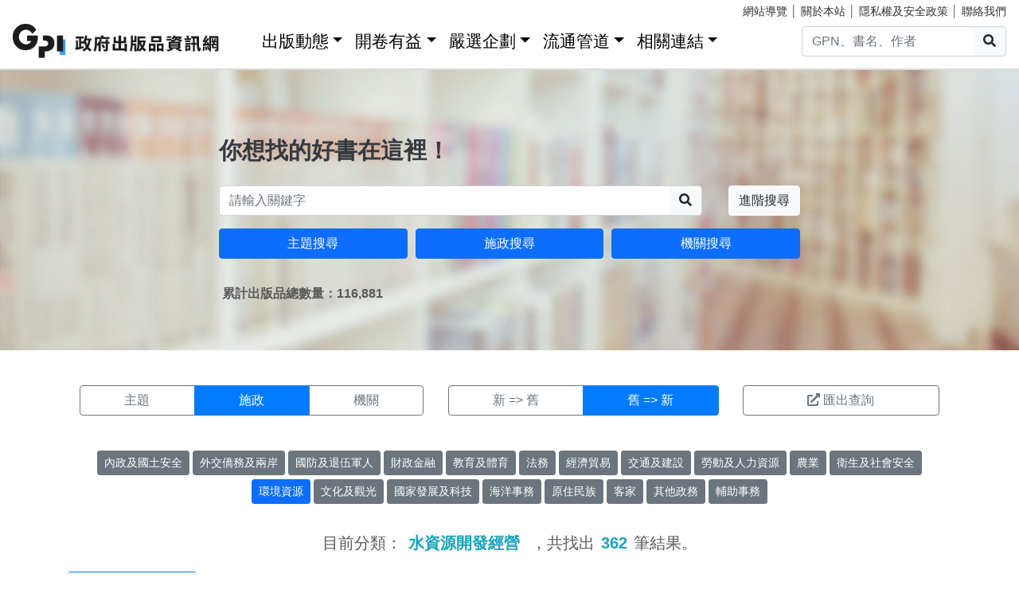

--- FILE ---
content_type: text/html; charset=utf-8
request_url: https://gpi.culture.tw/QueryCake?cate=C.G.3&Sort=1&p=3
body_size: 11014
content:
<!DOCTYPE html>
<html lang="zh-Hant">
<head>
<!-- Global site tag (gtag.js) - Google Analytics 4-->
<script async src="https://www.googletagmanager.com/gtag/js?id=G-MZ0V4H3ZZR"></script>
<script>
 window.dataLayer = window.dataLayer || [];
 function gtag(){dataLayer.push(arguments);}
 gtag('js', new Date());

 gtag('config', 'G-MZ0V4H3ZZR', { cookie_flags: 'secure;' });
/* gtag('config', 'UA-126813836-1');*/
</script>
<!-- Global site tag (gtag.js) - Google Analytics 4-->
<meta charset="utf-8" />
<meta name="viewport" content="width=device-width, initial-scale=1.0" />
<meta name="apple-mobile-web-app-title" content="GPI政府出版品資訊網" />
<meta name="application-name" content="GPI政府出版品資訊網" />
<meta name="Accessible_website" content= "本網站通過AA檢測等級無障礙網頁檢測" />

<title>&#x65BD;&#x653F;&#x641C;&#x5C0B; - GPI政府出版品資訊網</title>
<link rel="stylesheet" href="https://cdn.jsdelivr.net/npm/bootstrap@4.6.1/dist/css/bootstrap.min.css" />
<meta name="x-stylesheet-fallback-test" content="" class="sr-only" /><script>!function(a,b,c,d){var e,f=document,g=f.getElementsByTagName("SCRIPT"),h=g[g.length-1].previousElementSibling,i=f.defaultView&&f.defaultView.getComputedStyle?f.defaultView.getComputedStyle(h):h.currentStyle;if(i&&i[a]!==b)for(e=0;e<c.length;e++)f.write('<link href="'+c[e]+'" '+d+"/>")}("position","absolute",["/css/bootstrap-4.6.1.min.css"], "rel=\u0022stylesheet\u0022 ");</script>
<link rel="stylesheet" href="/css/gpiweb.css?v=Avc5qz_4xL3HCq7zrDeGI8EeikbgO6fn36_vo_fBfFo" />
</head>
<body>
<header class="fixed-top navbar-light bg-dark-opacity">
<div class="row" style="font-size:90%">
<div class="col-md-4"><a href="#ACCC" class="text-white">跳至主要內容區塊</a></div>
<div class="col-md-8 text-md-right mt-md-1">
<a href="/SiteMap" class="linkyellow ml-2">網站導覽</a>&nbsp;│
<a href="/About" class="linkyellow">關於本站</a>&nbsp;│
<a href="/Privacy" class="linkyellow">隱私權及安全政策</a>&nbsp;│
<a href="/Service" class="linkyellow mr-md-3">聯絡我們</a>
</div>
</div>
<nav class="navbar navbar-expand-md navbar-light bg-dark-opacity pt-md-0">
<a class="navbar-brand" title="GPI政府出版品資訊網" href="/">
<img src="/img/gpi_logo_w.png" class="img-fluid" alt="GPI政府出版品資訊網" style="height: 43px"></a>
<button title="功能表" class="navbar-toggler" type="button" data-toggle="collapse" data-target="#navbarCollapse" aria-controls="navbarCollapse" aria-expanded="false" aria-label="Toggle navigation">
<span class="navbar-toggler-icon"></span>
</button>
<div class="collapse navbar-collapse" id="navbarCollapse">
<ul class="navbar-nav mr-auto">
<li class="nav-item dropdown"><a class="nav-link" id="ACCU" accesskey="U" href="#U" title="上方功能區塊">:::</a></li>
<li class="nav-item dropdown">
<a class="nav-link dropdown-toggle" href="#" data-toggle="dropdown" style="color:black;font-size:1.3rem;">出版動態</a>
<div class="dropdown-menu">
<a class="dropdown-item" href="/Info">出版動態(首頁)</a>
<a class="dropdown-item" href="/List/1">想找好活動</a>
<a class="dropdown-item" href="/List/10">新書特推薦</a>
</div>
</li>
<li class="nav-item dropdown">
<a class="nav-link dropdown-toggle" href="#" data-toggle="dropdown" style="color: black; font-size: 1.3rem;">開卷有益</a>
<div class="dropdown-menu">
<a class="dropdown-item" href="/Read">開卷有益(首頁)</a>
<a class="dropdown-item" href="/List/3">台灣采風</a>
<a class="dropdown-item" href="/List/4">生活藝術</a>
<a class="dropdown-item" href="/List/5">文化歷史</a>
<a class="dropdown-item" href="/List/6">教育學習</a>
<a class="dropdown-item" href="/List/7">社會/科學</a>
<a class="dropdown-item" href="/List/8">財金產業</a>
<a class="dropdown-item" href="/List/9">政治/外交/國防</a>
</div>
</li>
<li class="nav-item dropdown">
<a class="nav-link dropdown-toggle" href="#" data-toggle="dropdown" style="color: black; font-size: 1.3rem;">嚴選企劃</a>
<div class="dropdown-menu">
<a class="dropdown-item" href="/Choice">嚴選企劃(首頁)</a>
<a class="dropdown-item" href="/List/11">得獎好書</a>
<a class="dropdown-item" href="/List/12">主題書展</a>
<a class="dropdown-item" href="/List/13">焦點人物</a>
</div>
</li>
<li class="nav-item dropdown">
<a class="nav-link dropdown-toggle" href="#" data-toggle="dropdown" style="color: black; font-size: 1.3rem;">流通管道</a>
<div class="dropdown-menu">
<a class="dropdown-item" href="https://www.govbooks.com.tw" target="_blank">國家書店(另開新視窗)</a>
<a class="dropdown-item" href="https://www.wunanbooks.com.tw/" target="_blank">五南書店(另開新視窗)</a>
<a class="dropdown-item" href="/Library">寄存圖書館</a>
</div>
</li>
<li class="nav-item dropdown">
<a class="nav-link dropdown-toggle" href="#" data-toggle="dropdown" style="color: black; font-size: 1.3rem;">相關連結</a>
<div class="dropdown-menu">
<a class="dropdown-item" href="/Faq">常見問題</a>
<a class="dropdown-item" href="/Publishlaw">相關法規</a>
<a class="dropdown-item" href="/Links">友善連結</a>
<a class="dropdown-item" href="/LinkData">OpenData</a>
<a class="dropdown-item" href="/PrizeWinningBooks">得獎書目</a>
</div>
</li>
</ul>
<div class="form-inline">
<div class="input-group">
<input id="headersearchtext" class="form-control" placeholder="GPN、書名、作者" title="請輸入關鍵字" MaxLength="20">
<div class="input-group-append"><button id="headersearchbtn" type="button" class="btn btn-light search-btn-1" title="搜尋"><i class="fas fa-search" aria-hidden="true"></i><span class="sr-only">搜尋</span></button></div>
</div>
</div>
</div>
</nav>
</header>
<main role="main">
<noscript><div class="alert alert-danger text-center margin-top-add" role="alert">很抱歉，網站的某些功能在JavaScript沒有啟用的狀態下無法正常使用。</div></noscript>
<form method="post" id="GpiForm">
<div class="index-cov" style="background-image: url(/img/bg2.jpg); height: 440px;">
<div class="container ">
<div class="row featurette justify-content-center">
<div class="col-md-8">
<br>
<br>
<br>
<br>
<br>
<br>
<br>
<div class="index-slogan text-dark">你想找的好書在這裡！</div>
<div class="form-row">
<div class="form-group col-9 col-md-10">
<div class="input-group">
<input id="searchareatext" class="form-control" placeholder="請輸入關鍵字" title="請輸入關鍵字" MaxLength="20">
<div class="input-group-append"><button id="searchareabtn" type="button" class="btn btn-light search-btn-1" title="搜尋"><i class="fas fa-search" aria-hidden="true"></i><span class="sr-only">搜尋</span></button>
</div>
</div>
</div>
<div class="form-group col-3 col-md-2 text-right">
<a href="/Search" class="btn btn-light" title="進階搜尋">進階搜尋</a>
</div>
</div>
<div class="form-row">
<div class="form-group col-md-4">
<a href="/QueryCategory" class="btn btn-block btn-info">主題搜尋</a>
</div>
<div class="form-group col-md-4">
<a href="/QueryCake" class="btn btn-block btn-info">施政搜尋</a>
</div>
<div class="form-group col-md-4">
<a href="/QueryOrg" class="btn btn-block btn-info">機關搜尋</a>
</div>
</div>
<div class="form-row mt-3 ml-1"><strong>&#x7D2F;&#x8A08;&#x51FA;&#x7248;&#x54C1;&#x7E3D;&#x6578;&#x91CF;&#xFF1A;116,881</strong></div>

</div>
</div>
</div>
</div>

<div class="container marketing">
<h1 class="sr-only">施政搜尋結果頁面</h1>
<a id="ACCC" class="text-white" accesskey="C" href="#C" title="中央內容區塊">:::</a>
<div class="row big3style mb-4">
<div class="col-md-5">
<div class="btn-group btn-block" role="group">
<a href="/QueryCategory" class="btn btn-outline-secondary">主題</a>
<a href="/QueryCake" class="btn btn-primary">施政</a>
<a href="/QueryOrg" class="btn btn-outline-secondary">機關</a>
</div>
</div>
<div class="col-md-4">
<div class="btn-group btn-block" role="group">
<a href="/QueryCake?cate=C.G.3" class="btn btn-outline-secondary" title="排序新到舊">新 => 舊</a>
<a href="/QueryCake?cate=C.G.3&sort=1" class="btn btn-primary" title="排序舊到新">舊 => 新</a>
</div>
</div>
<div class="col-md-3">
<button type="submit" class="btn btn-outline-secondary btn-block" formaction="/QueryCake?handler=Csv"><i class="fas fa-external-link-alt mr-1" title="檔案下載，檔案為GPIexport.csv"></i>匯出查詢</button>
</div>
</div>

<div class="row big3style mb-3">
<div class="col-md-12 mb-3 text-center">
<a href="/QueryCake?layer=1" class="btn btn-sm btn-secondary" style="margin-bottom: 5px;">&#x5167;&#x653F;&#x53CA;&#x570B;&#x571F;&#x5B89;&#x5168;</a>
<a href="/QueryCake?layer=2" class="btn btn-sm btn-secondary" style="margin-bottom: 5px;">&#x5916;&#x4EA4;&#x50D1;&#x52D9;&#x53CA;&#x5169;&#x5CB8;</a>
<a href="/QueryCake?layer=3" class="btn btn-sm btn-secondary" style="margin-bottom: 5px;">&#x570B;&#x9632;&#x53CA;&#x9000;&#x4F0D;&#x8ECD;&#x4EBA;</a>
<a href="/QueryCake?layer=4" class="btn btn-sm btn-secondary" style="margin-bottom: 5px;">&#x8CA1;&#x653F;&#x91D1;&#x878D;</a>
<a href="/QueryCake?layer=5" class="btn btn-sm btn-secondary" style="margin-bottom: 5px;">&#x6559;&#x80B2;&#x53CA;&#x9AD4;&#x80B2;</a>
<a href="/QueryCake?layer=6" class="btn btn-sm btn-secondary" style="margin-bottom: 5px;">&#x6CD5;&#x52D9;</a>
<a href="/QueryCake?layer=7" class="btn btn-sm btn-secondary" style="margin-bottom: 5px;">&#x7D93;&#x6FDF;&#x8CBF;&#x6613;</a>
<a href="/QueryCake?layer=8" class="btn btn-sm btn-secondary" style="margin-bottom: 5px;">&#x4EA4;&#x901A;&#x53CA;&#x5EFA;&#x8A2D;</a>
<a href="/QueryCake?layer=9" class="btn btn-sm btn-secondary" style="margin-bottom: 5px;">&#x52DE;&#x52D5;&#x53CA;&#x4EBA;&#x529B;&#x8CC7;&#x6E90;</a>
<a href="/QueryCake?layer=A" class="btn btn-sm btn-secondary" style="margin-bottom: 5px;">&#x8FB2;&#x696D;</a>
<a href="/QueryCake?layer=B" class="btn btn-sm btn-secondary" style="margin-bottom: 5px;">&#x885B;&#x751F;&#x53CA;&#x793E;&#x6703;&#x5B89;&#x5168;</a>
<a href="/QueryCake?layer=C" class="btn btn-sm btn-info" style="margin-bottom: 5px;">&#x74B0;&#x5883;&#x8CC7;&#x6E90;</a>
<a href="/QueryCake?layer=D" class="btn btn-sm btn-secondary" style="margin-bottom: 5px;">&#x6587;&#x5316;&#x53CA;&#x89C0;&#x5149;</a>
<a href="/QueryCake?layer=E" class="btn btn-sm btn-secondary" style="margin-bottom: 5px;">&#x570B;&#x5BB6;&#x767C;&#x5C55;&#x53CA;&#x79D1;&#x6280;</a>
<a href="/QueryCake?layer=F" class="btn btn-sm btn-secondary" style="margin-bottom: 5px;">&#x6D77;&#x6D0B;&#x4E8B;&#x52D9;</a>
<a href="/QueryCake?layer=G" class="btn btn-sm btn-secondary" style="margin-bottom: 5px;">&#x539F;&#x4F4F;&#x6C11;&#x65CF;</a>
<a href="/QueryCake?layer=H" class="btn btn-sm btn-secondary" style="margin-bottom: 5px;">&#x5BA2;&#x5BB6;</a>
<a href="/QueryCake?layer=I" class="btn btn-sm btn-secondary" style="margin-bottom: 5px;">&#x5176;&#x4ED6;&#x653F;&#x52D9;</a>
<a href="/QueryCake?layer=J" class="btn btn-sm btn-secondary" style="margin-bottom: 5px;">&#x8F14;&#x52A9;&#x4E8B;&#x52D9;</a>
</div>
</div>

<div class="row justify-content-center mb-3">
<div class="col-md-8 text-center">
<div class="h5">
目前分類：<span class="text-info mx-2"><strong>&#x6C34;&#x8CC7;&#x6E90;&#x958B;&#x767C;&#x7D93;&#x71DF;</strong></span>
，共找出<span class="text-info mx-2"><strong>362</strong></span>筆結果。
</div>
</div>
</div>
<div class="mb-3"><a href="javascript:void()" class="btn btn-outline-primary" onclick="$('#divcate').toggle(500);">施政分類 展開/收合</a></div>
<div id="divcate" class="row mb-3" style=display:none;>
<div class="col">
<table class="table">
<tbody class="searchtable">
<tr>
<th scope="row">&#x74B0;&#x5883;&#x5F71;&#x97FF;&#x8A55;&#x4F30;</th>
<td style="width: 85%">
<ul class="list-inline">
<li class="list-inline-item">
 <a class="text-primary" href="/QueryCake?cate=C.1" title="&#x74B0;&#x5883;&#x5F71;&#x97FF;&#x8A55;&#x4F30;">&#x74B0;&#x5883;&#x5F71;&#x97FF;&#x8A55;&#x4F30;<span class="text-info">(&#x51FA;&#x7248;&#x6578;&#xFF1A;10)</span></a> </li>
<li class="list-inline-item">
 <a class="text-primary" href="/QueryCake?cate=C.1.1" title="&#x653F;&#x7B56;&#x74B0;&#x5883;&#x5F71;&#x97FF;&#x8A55;&#x4F30;">&#x653F;&#x7B56;&#x74B0;&#x5883;&#x5F71;&#x97FF;&#x8A55;&#x4F30;<span class="text-info">(&#x51FA;&#x7248;&#x6578;&#xFF1A;2)</span></a> </li>
<li class="list-inline-item">
 <a class="text-primary" href="/QueryCake?cate=C.1.2" title="&#x74B0;&#x5883;&#x5F71;&#x97FF;&#x8A55;&#x4F30;&#x5BE9;&#x67E5;">&#x74B0;&#x5883;&#x5F71;&#x97FF;&#x8A55;&#x4F30;&#x5BE9;&#x67E5;<span class="text-info">(&#x51FA;&#x7248;&#x6578;&#xFF1A;4)</span></a> </li>
<li class="list-inline-item">
 <a class="text-primary" href="/QueryCake?cate=C.1.3" title="&#x74B0;&#x5883;&#x5F71;&#x97FF;&#x8A55;&#x4F30;&#x76E3;&#x7763;">&#x74B0;&#x5883;&#x5F71;&#x97FF;&#x8A55;&#x4F30;&#x76E3;&#x7763;<span class="text-info">(&#x51FA;&#x7248;&#x6578;&#xFF1A;1)</span></a> </li>
<li class="list-inline-item">
 <sapn class="text-muted">&#x5176;&#x4ED6;<sapn>(出版數：0)</sapn></sapn> </li>
</ul>
</td>
</tr>
<tr>
<th scope="row">&#x5927;&#x6C23;&#x7A7A;&#x6C23;</th>
<td style="width: 85%">
<ul class="list-inline">
<li class="list-inline-item">
 <a class="text-primary" href="/QueryCake?cate=C.2" title="&#x5927;&#x6C23;&#x7A7A;&#x6C23;">&#x5927;&#x6C23;&#x7A7A;&#x6C23;<span class="text-info">(&#x51FA;&#x7248;&#x6578;&#xFF1A;13)</span></a> </li>
<li class="list-inline-item">
 <a class="text-primary" href="/QueryCake?cate=C.2.1" title="&#x7A7A;&#x6C23;&#x54C1;&#x8CEA;&#x5206;&#x6790;&#x53CA;&#x7B56;&#x7565;&#x898F;&#x5283;">&#x7A7A;&#x6C23;&#x54C1;&#x8CEA;&#x5206;&#x6790;&#x53CA;&#x7B56;&#x7565;&#x898F;&#x5283;<span class="text-info">(&#x51FA;&#x7248;&#x6578;&#xFF1A;18)</span></a> </li>
<li class="list-inline-item">
 <a class="text-primary" href="/QueryCake?cate=C.2.2" title="&#x56FA;&#x5B9A;&#x6C61;&#x67D3;&#x6E90;&#x9632;&#x5236;">&#x56FA;&#x5B9A;&#x6C61;&#x67D3;&#x6E90;&#x9632;&#x5236;<span class="text-info">(&#x51FA;&#x7248;&#x6578;&#xFF1A;6)</span></a> </li>
<li class="list-inline-item">
 <a class="text-primary" href="/QueryCake?cate=C.2.3" title="&#x79FB;&#x52D5;&#x6027;&#x6C61;&#x67D3;&#x6E90;&#x9632;&#x5236;">&#x79FB;&#x52D5;&#x6027;&#x6C61;&#x67D3;&#x6E90;&#x9632;&#x5236;<span class="text-info">(&#x51FA;&#x7248;&#x6578;&#xFF1A;5)</span></a> </li>
<li class="list-inline-item">
 <a class="text-primary" href="/QueryCake?cate=C.2.Z" title="&#x5176;&#x4ED6;">&#x5176;&#x4ED6;<span class="text-info">(&#x51FA;&#x7248;&#x6578;&#xFF1A;1)</span></a> </li>
</ul>
</td>
</tr>
<tr>
<th scope="row">&#x566A;&#x97F3;&#x632F;&#x52D5;</th>
<td style="width: 85%">
<ul class="list-inline">
<li class="list-inline-item">
 <sapn class="text-muted">&#x566A;&#x97F3;&#x632F;&#x52D5;<sapn>(出版數：0)</sapn></sapn> </li>
<li class="list-inline-item">
 <a class="text-primary" href="/QueryCake?cate=C.3.1" title="&#x566A;&#x97F3;&#x7BA1;&#x5236;">&#x566A;&#x97F3;&#x7BA1;&#x5236;<span class="text-info">(&#x51FA;&#x7248;&#x6578;&#xFF1A;1)</span></a> </li>
<li class="list-inline-item">
 <sapn class="text-muted">&#x632F;&#x52D5;&#x7BA1;&#x5236;<sapn>(出版數：0)</sapn></sapn> </li>
<li class="list-inline-item">
 <sapn class="text-muted">&#x975E;&#x5C6C;&#x539F;&#x5B50;&#x80FD;&#x6E38;&#x96E2;&#x8F3B;&#x5C04;<sapn>(出版數：0)</sapn></sapn> </li>
<li class="list-inline-item">
 <sapn class="text-muted">&#x5176;&#x4ED6;<sapn>(出版數：0)</sapn></sapn> </li>
</ul>
</td>
</tr>
<tr>
<th scope="row">&#x6C34;&#x8CEA;&#x4FDD;&#x8B77;</th>
<td style="width: 85%">
<ul class="list-inline">
<li class="list-inline-item">
 <a class="text-primary" href="/QueryCake?cate=C.4" title="&#x6C34;&#x8CEA;&#x4FDD;&#x8B77;">&#x6C34;&#x8CEA;&#x4FDD;&#x8B77;<span class="text-info">(&#x51FA;&#x7248;&#x6578;&#xFF1A;36)</span></a> </li>
<li class="list-inline-item">
 <a class="text-primary" href="/QueryCake?cate=C.4.1" title="&#x6C34;&#x8CEA;&#x7BA1;&#x7406;&#x76E3;&#x7763;">&#x6C34;&#x8CEA;&#x7BA1;&#x7406;&#x76E3;&#x7763;<span class="text-info">(&#x51FA;&#x7248;&#x6578;&#xFF1A;17)</span></a> </li>
<li class="list-inline-item">
 <sapn class="text-muted">&#x4E8B;&#x696D;&#x5EE2;&#x6C34;&#x7BA1;&#x5236;<sapn>(出版數：0)</sapn></sapn> </li>
<li class="list-inline-item">
 <a class="text-primary" href="/QueryCake?cate=C.4.3" title="&#x6C61;&#x6C34;&#x4E0B;&#x6C34;&#x9053;&#x7CFB;&#x7D71;&#x53CA;&#x751F;&#x6D3B;&#x6C61;&#x6C34;&#x7BA1;&#x7406;">&#x6C61;&#x6C34;&#x4E0B;&#x6C34;&#x9053;&#x7CFB;&#x7D71;&#x53CA;&#x751F;&#x6D3B;&#x6C61;&#x6C34;&#x7BA1;&#x7406;<span class="text-info">(&#x51FA;&#x7248;&#x6578;&#xFF1A;8)</span></a> </li>
<li class="list-inline-item">
 <a class="text-primary" href="/QueryCake?cate=C.4.4" title="&#x6D77;&#x6D0B;&#x6C61;&#x67D3;&#x6574;&#x6CBB;">&#x6D77;&#x6D0B;&#x6C61;&#x67D3;&#x6574;&#x6CBB;<span class="text-info">(&#x51FA;&#x7248;&#x6578;&#xFF1A;2)</span></a> </li>
<li class="list-inline-item">
 <a class="text-primary" href="/QueryCake?cate=C.4.5" title="&#x6CB3;&#x5DDD;&#x3001;&#x6E56;&#x5EAB;&#x6C61;&#x67D3;&#x9632;&#x6CBB;">&#x6CB3;&#x5DDD;&#x3001;&#x6E56;&#x5EAB;&#x6C61;&#x67D3;&#x9632;&#x6CBB;<span class="text-info">(&#x51FA;&#x7248;&#x6578;&#xFF1A;3)</span></a> </li>
<li class="list-inline-item">
 <sapn class="text-muted">&#x5176;&#x4ED6;<sapn>(出版數：0)</sapn></sapn> </li>
</ul>
</td>
</tr>
<tr>
<th scope="row">&#x571F;&#x58E4;&#x53CA;&#x5730;&#x4E0B;&#x6C34;</th>
<td style="width: 85%">
<ul class="list-inline">
<li class="list-inline-item">
 <a class="text-primary" href="/QueryCake?cate=C.5" title="&#x571F;&#x58E4;&#x53CA;&#x5730;&#x4E0B;&#x6C34;">&#x571F;&#x58E4;&#x53CA;&#x5730;&#x4E0B;&#x6C34;<span class="text-info">(&#x51FA;&#x7248;&#x6578;&#xFF1A;38)</span></a> </li>
<li class="list-inline-item">
 <a class="text-primary" href="/QueryCake?cate=C.5.1" title="&#x571F;&#x58E4;&#x6C61;&#x67D3;&#x6574;&#x6CBB;">&#x571F;&#x58E4;&#x6C61;&#x67D3;&#x6574;&#x6CBB;<span class="text-info">(&#x51FA;&#x7248;&#x6578;&#xFF1A;8)</span></a> </li>
<li class="list-inline-item">
 <a class="text-primary" href="/QueryCake?cate=C.5.2" title="&#x5730;&#x4E0B;&#x6C34;&#x6C61;&#x67D3;&#x8207;&#x6574;&#x6CBB;">&#x5730;&#x4E0B;&#x6C34;&#x6C61;&#x67D3;&#x8207;&#x6574;&#x6CBB;<span class="text-info">(&#x51FA;&#x7248;&#x6578;&#xFF1A;8)</span></a> </li>
<li class="list-inline-item">
 <a class="text-primary" href="/QueryCake?cate=C.5.Z" title="&#x5176;&#x4ED6;">&#x5176;&#x4ED6;<span class="text-info">(&#x51FA;&#x7248;&#x6578;&#xFF1A;2)</span></a> </li>
</ul>
</td>
</tr>
<tr>
<th scope="row">&#x5EE2;&#x68C4;&#x7269;&#x7BA1;&#x7406;</th>
<td style="width: 85%">
<ul class="list-inline">
<li class="list-inline-item">
 <a class="text-primary" href="/QueryCake?cate=C.6" title="&#x5EE2;&#x68C4;&#x7269;&#x7BA1;&#x7406;">&#x5EE2;&#x68C4;&#x7269;&#x7BA1;&#x7406;<span class="text-info">(&#x51FA;&#x7248;&#x6578;&#xFF1A;12)</span></a> </li>
<li class="list-inline-item">
 <a class="text-primary" href="/QueryCake?cate=C.6.1" title="&#x4E8B;&#x696D;&#x5EE2;&#x68C4;&#x7269;&#x7BA1;&#x7406;">&#x4E8B;&#x696D;&#x5EE2;&#x68C4;&#x7269;&#x7BA1;&#x7406;<span class="text-info">(&#x51FA;&#x7248;&#x6578;&#xFF1A;6)</span></a> </li>
<li class="list-inline-item">
 <a class="text-primary" href="/QueryCake?cate=C.6.2" title="&#x611F;&#x67D3;&#x6027;&#x91AB;&#x7642;&#x5EE2;&#x68C4;&#x7269;">&#x611F;&#x67D3;&#x6027;&#x91AB;&#x7642;&#x5EE2;&#x68C4;&#x7269;<span class="text-info">(&#x51FA;&#x7248;&#x6578;&#xFF1A;1)</span></a> </li>
<li class="list-inline-item">
 <sapn class="text-muted">&#x4E8B;&#x696D;&#x5EE2;&#x68C4;&#x7269;&#x7BA1;&#x5236;&#x4E2D;&#x5FC3;<sapn>(出版數：0)</sapn></sapn> </li>
<li class="list-inline-item">
 <sapn class="text-muted">&#x6709;&#x5BB3;&#x4E8B;&#x696D;&#x5EE2;&#x68C4;&#x7269;&#x8F38;&#x51FA;&#x5165;<sapn>(出版數：0)</sapn></sapn> </li>
<li class="list-inline-item">
 <sapn class="text-muted">&#x516C;&#x6C11;&#x71DF;&#x5EE2;&#x68C4;&#x7269;&#x6E05;&#x9664;&#x8655;&#x7406;&#x6A5F;&#x69CB;<sapn>(出版數：0)</sapn></sapn> </li>
<li class="list-inline-item">
 <a class="text-primary" href="/QueryCake?cate=C.6.6" title="&#x4E00;&#x822C;&#x5EE2;&#x68C4;&#x7269;&#x7BA1;&#x7406;">&#x4E00;&#x822C;&#x5EE2;&#x68C4;&#x7269;&#x7BA1;&#x7406;<span class="text-info">(&#x51FA;&#x7248;&#x6578;&#xFF1A;1)</span></a> </li>
<li class="list-inline-item">
 <a class="text-primary" href="/QueryCake?cate=C.6.7" title="&#x8CC7;&#x6E90;&#x56DE;&#x6536;">&#x8CC7;&#x6E90;&#x56DE;&#x6536;<span class="text-info">(&#x51FA;&#x7248;&#x6578;&#xFF1A;8)</span></a> </li>
<li class="list-inline-item">
 <a class="text-primary" href="/QueryCake?cate=C.6.8" title="&#x74B0;&#x4FDD;&#x8A2D;&#x65BD;&#x7BA1;&#x7406;">&#x74B0;&#x4FDD;&#x8A2D;&#x65BD;&#x7BA1;&#x7406;<span class="text-info">(&#x51FA;&#x7248;&#x6578;&#xFF1A;2)</span></a> </li>
<li class="list-inline-item">
 <a class="text-primary" href="/QueryCake?cate=C.6.Z" title="&#x5176;&#x4ED6;">&#x5176;&#x4ED6;<span class="text-info">(&#x51FA;&#x7248;&#x6578;&#xFF1A;1)</span></a> </li>
</ul>
</td>
</tr>
<tr>
<th scope="row">&#x6BD2;&#x7269;&#x7BA1;&#x7406;&#x53CA;&#x74B0;&#x5883;&#x885B;&#x751F;&#x7528;&#x85E5;</th>
<td style="width: 85%">
<ul class="list-inline">
<li class="list-inline-item">
 <a class="text-primary" href="/QueryCake?cate=C.7" title="&#x6BD2;&#x7269;&#x7BA1;&#x7406;&#x53CA;&#x74B0;&#x5883;&#x885B;&#x751F;&#x7528;&#x85E5;">&#x6BD2;&#x7269;&#x7BA1;&#x7406;&#x53CA;&#x74B0;&#x5883;&#x885B;&#x751F;&#x7528;&#x85E5;<span class="text-info">(&#x51FA;&#x7248;&#x6578;&#xFF1A;18)</span></a> </li>
<li class="list-inline-item">
 <a class="text-primary" href="/QueryCake?cate=C.7.1" title="&#x74B0;&#x5883;&#x7528;&#x85E5;">&#x74B0;&#x5883;&#x7528;&#x85E5;<span class="text-info">(&#x51FA;&#x7248;&#x6578;&#xFF1A;7)</span></a> </li>
<li class="list-inline-item">
 <a class="text-primary" href="/QueryCake?cate=C.7.2" title="&#x6BD2;&#x6027;&#x5316;&#x5B78;&#x7269;&#x8CEA;">&#x6BD2;&#x6027;&#x5316;&#x5B78;&#x7269;&#x8CEA;<span class="text-info">(&#x51FA;&#x7248;&#x6578;&#xFF1A;47)</span></a> </li>
<li class="list-inline-item">
 <sapn class="text-muted">&#x5176;&#x4ED6;<sapn>(出版數：0)</sapn></sapn> </li>
</ul>
</td>
</tr>
<tr>
<th scope="row">&#x74B0;&#x5883;&#x885B;&#x751F;&#x53CA;&#x98F2;&#x7528;&#x6C34;</th>
<td style="width: 85%">
<ul class="list-inline">
<li class="list-inline-item">
 <a class="text-primary" href="/QueryCake?cate=C.8" title="&#x74B0;&#x5883;&#x885B;&#x751F;&#x53CA;&#x98F2;&#x7528;&#x6C34;">&#x74B0;&#x5883;&#x885B;&#x751F;&#x53CA;&#x98F2;&#x7528;&#x6C34;<span class="text-info">(&#x51FA;&#x7248;&#x6578;&#xFF1A;3)</span></a> </li>
<li class="list-inline-item">
 <a class="text-primary" href="/QueryCake?cate=C.8.1" title="&#x98F2;&#x7528;&#x6C34;">&#x98F2;&#x7528;&#x6C34;<span class="text-info">(&#x51FA;&#x7248;&#x6578;&#xFF1A;10)</span></a> </li>
<li class="list-inline-item">
 <a class="text-primary" href="/QueryCake?cate=C.8.2" title="&#x74B0;&#x5883;&#x885B;&#x751F;">&#x74B0;&#x5883;&#x885B;&#x751F;<span class="text-info">(&#x51FA;&#x7248;&#x6578;&#xFF1A;1)</span></a> </li>
<li class="list-inline-item">
 <sapn class="text-muted">&#x5176;&#x4ED6;<sapn>(出版數：0)</sapn></sapn> </li>
</ul>
</td>
</tr>
<tr>
<th scope="row">&#x516C;&#x5BB3;&#x7CFE;&#x7D1B;&#x9810;&#x9632;&#x8207;&#x8655;&#x7406;</th>
<td style="width: 85%">
<ul class="list-inline">
<li class="list-inline-item">
 <a class="text-primary" href="/QueryCake?cate=C.9" title="&#x516C;&#x5BB3;&#x7CFE;&#x7D1B;&#x9810;&#x9632;&#x8207;&#x8655;&#x7406;">&#x516C;&#x5BB3;&#x7CFE;&#x7D1B;&#x9810;&#x9632;&#x8207;&#x8655;&#x7406;<span class="text-info">(&#x51FA;&#x7248;&#x6578;&#xFF1A;1)</span></a> </li>
<li class="list-inline-item">
 <a class="text-primary" href="/QueryCake?cate=C.9.1" title="&#x516C;&#x5BB3;&#x9673;&#x60C5;&#x8655;&#x7406;">&#x516C;&#x5BB3;&#x9673;&#x60C5;&#x8655;&#x7406;<span class="text-info">(&#x51FA;&#x7248;&#x6578;&#xFF1A;1)</span></a> </li>
<li class="list-inline-item">
 <a class="text-primary" href="/QueryCake?cate=C.9.2" title="&#x516C;&#x5BB3;&#x7CFE;&#x7D1B;&#x8655;&#x7406;">&#x516C;&#x5BB3;&#x7CFE;&#x7D1B;&#x8655;&#x7406;<span class="text-info">(&#x51FA;&#x7248;&#x6578;&#xFF1A;1)</span></a> </li>
<li class="list-inline-item">
 <sapn class="text-muted">&#x5176;&#x4ED6;<sapn>(出版數：0)</sapn></sapn> </li>
</ul>
</td>
</tr>
<tr>
<th scope="row">&#x74B0;&#x5883;&#x76E3;&#x6E2C;&#x53CA;&#x8CC7;&#x8A0A;</th>
<td style="width: 85%">
<ul class="list-inline">
<li class="list-inline-item">
 <a class="text-primary" href="/QueryCake?cate=C.A" title="&#x74B0;&#x5883;&#x76E3;&#x6E2C;&#x53CA;&#x8CC7;&#x8A0A;">&#x74B0;&#x5883;&#x76E3;&#x6E2C;&#x53CA;&#x8CC7;&#x8A0A;<span class="text-info">(&#x51FA;&#x7248;&#x6578;&#xFF1A;30)</span></a> </li>
<li class="list-inline-item">
 <a class="text-primary" href="/QueryCake?cate=C.A.1" title="&#x7A7A;&#x6C23;&#x54C1;&#x8CEA;&#x76E3;&#x6E2C;">&#x7A7A;&#x6C23;&#x54C1;&#x8CEA;&#x76E3;&#x6E2C;<span class="text-info">(&#x51FA;&#x7248;&#x6578;&#xFF1A;2)</span></a> </li>
<li class="list-inline-item">
 <sapn class="text-muted">&#x7D2B;&#x5916;&#x7DDA;&#x6E2C;&#x5831;<sapn>(出版數：0)</sapn></sapn> </li>
<li class="list-inline-item">
 <a class="text-primary" href="/QueryCake?cate=C.A.3" title="&#x74B0;&#x5883;&#x6C34;&#x8CEA;&#x76E3;&#x6E2C;">&#x74B0;&#x5883;&#x6C34;&#x8CEA;&#x76E3;&#x6E2C;<span class="text-info">(&#x51FA;&#x7248;&#x6578;&#xFF1A;11)</span></a> </li>
<li class="list-inline-item">
 <a class="text-primary" href="/QueryCake?cate=C.A.4" title="&#x74B0;&#x5883;&#x8CC7;&#x8A0A;">&#x74B0;&#x5883;&#x8CC7;&#x8A0A;<span class="text-info">(&#x51FA;&#x7248;&#x6578;&#xFF1A;12)</span></a> </li>
<li class="list-inline-item">
 <a class="text-primary" href="/QueryCake?cate=C.A.Z" title="&#x5176;&#x4ED6;">&#x5176;&#x4ED6;<span class="text-info">(&#x51FA;&#x7248;&#x6578;&#xFF1A;8)</span></a> </li>
</ul>
</td>
</tr>
<tr>
<th scope="row">&#x74B0;&#x5883;&#x6AA2;&#x6E2C;</th>
<td style="width: 85%">
<ul class="list-inline">
<li class="list-inline-item">
 <a class="text-primary" href="/QueryCake?cate=C.B" title="&#x74B0;&#x5883;&#x6AA2;&#x6E2C;">&#x74B0;&#x5883;&#x6AA2;&#x6E2C;<span class="text-info">(&#x51FA;&#x7248;&#x6578;&#xFF1A;25)</span></a> </li>
<li class="list-inline-item">
 <a class="text-primary" href="/QueryCake?cate=C.B.1" title="&#x74B0;&#x5883;&#x6AA2;&#x6E2C;&#x4F5C;&#x696D;">&#x74B0;&#x5883;&#x6AA2;&#x6E2C;&#x4F5C;&#x696D;<span class="text-info">(&#x51FA;&#x7248;&#x6578;&#xFF1A;11)</span></a> </li>
<li class="list-inline-item">
 <sapn class="text-muted">&#x6AA2;&#x9A57;&#x6E2C;&#x5B9A;&#x6A5F;&#x69CB;<sapn>(出版數：0)</sapn></sapn> </li>
<li class="list-inline-item">
 <a class="text-primary" href="/QueryCake?cate=C.B.Z" title="&#x5176;&#x4ED6;">&#x5176;&#x4ED6;<span class="text-info">(&#x51FA;&#x7248;&#x6578;&#xFF1A;1)</span></a> </li>
</ul>
</td>
</tr>
<tr>
<th scope="row">&#x74B0;&#x5883;&#x6559;&#x80B2;</th>
<td style="width: 85%">
<ul class="list-inline">
<li class="list-inline-item">
 <a class="text-primary" href="/QueryCake?cate=C.C" title="&#x74B0;&#x5883;&#x6559;&#x80B2;">&#x74B0;&#x5883;&#x6559;&#x80B2;<span class="text-info">(&#x51FA;&#x7248;&#x6578;&#xFF1A;172)</span></a> </li>
<li class="list-inline-item">
 <a class="text-primary" href="/QueryCake?cate=C.C.1" title="&#x5B78;&#x6821;&#x74B0;&#x5883;&#x6559;&#x80B2;">&#x5B78;&#x6821;&#x74B0;&#x5883;&#x6559;&#x80B2;<span class="text-info">(&#x51FA;&#x7248;&#x6578;&#xFF1A;30)</span></a> </li>
<li class="list-inline-item">
 <a class="text-primary" href="/QueryCake?cate=C.C.2" title="&#x793E;&#x6703;&#x74B0;&#x5883;&#x6559;&#x80B2;">&#x793E;&#x6703;&#x74B0;&#x5883;&#x6559;&#x80B2;<span class="text-info">(&#x51FA;&#x7248;&#x6578;&#xFF1A;73)</span></a> </li>
<li class="list-inline-item">
 <a class="text-primary" href="/QueryCake?cate=C.C.3" title="&#x7DA0;&#x8272;&#x6D88;&#x8CBB;&#x63A8;&#x5EE3;">&#x7DA0;&#x8272;&#x6D88;&#x8CBB;&#x63A8;&#x5EE3;<span class="text-info">(&#x51FA;&#x7248;&#x6578;&#xFF1A;7)</span></a> </li>
<li class="list-inline-item">
 <a class="text-primary" href="/QueryCake?cate=C.C.Z" title="&#x5176;&#x4ED6;">&#x5176;&#x4ED6;<span class="text-info">(&#x51FA;&#x7248;&#x6578;&#xFF1A;19)</span></a> </li>
</ul>
</td>
</tr>
<tr>
<th scope="row">&#x570B;&#x969B;&#x74B0;&#x4FDD;&#x8207;&#x5408;&#x4F5C;</th>
<td style="width: 85%">
<ul class="list-inline">
<li class="list-inline-item">
 <a class="text-primary" href="/QueryCake?cate=C.D" title="&#x570B;&#x969B;&#x74B0;&#x4FDD;&#x8207;&#x5408;&#x4F5C;">&#x570B;&#x969B;&#x74B0;&#x4FDD;&#x8207;&#x5408;&#x4F5C;<span class="text-info">(&#x51FA;&#x7248;&#x6578;&#xFF1A;1)</span></a> </li>
<li class="list-inline-item">
 <sapn class="text-muted"> APEC &#x6D77;&#x6D0B;&#x8CC7;&#x6E90;&#x4FDD;&#x80B2;<sapn>(出版數：0)</sapn></sapn> </li>
<li class="list-inline-item">
 <sapn class="text-muted">WTO &#x74B0;&#x5883;&#x8207;&#x8CBF;&#x6613;<sapn>(出版數：0)</sapn></sapn> </li>
<li class="list-inline-item">
 <sapn class="text-muted">&#x6E1B;&#x7DE9;&#x6C23;&#x5019;&#x8B8A;&#x9077;<sapn>(出版數：0)</sapn></sapn> </li>
<li class="list-inline-item">
 <sapn class="text-muted">&#x81ED;&#x6C27;&#x5C64;&#x7834;&#x58DE;&#x7269;&#x8CEA;&#x7BA1;&#x5236;<sapn>(出版數：0)</sapn></sapn> </li>
<li class="list-inline-item">
 <sapn class="text-muted">&#x5EE2;&#x68C4;&#x7269;&#x7BA1;&#x5236;<sapn>(出版數：0)</sapn></sapn> </li>
<li class="list-inline-item">
 <a class="text-primary" href="/QueryCake?cate=C.D.6" title="&#x570B;&#x969B;&#x96D9;&#x908A;&#x5408;&#x4F5C;">&#x570B;&#x969B;&#x96D9;&#x908A;&#x5408;&#x4F5C;<span class="text-info">(&#x51FA;&#x7248;&#x6578;&#xFF1A;2)</span></a> </li>
<li class="list-inline-item">
 <sapn class="text-muted">&#x5176;&#x4ED6;<sapn>(出版數：0)</sapn></sapn> </li>
</ul>
</td>
</tr>
<tr>
<th scope="row">&#x5340;&#x57DF;&#x74B0;&#x5883;&#x7BA1;&#x7406;</th>
<td style="width: 85%">
<ul class="list-inline">
<li class="list-inline-item">
 <a class="text-primary" href="/QueryCake?cate=C.E" title="&#x5340;&#x57DF;&#x74B0;&#x5883;&#x7BA1;&#x7406;">&#x5340;&#x57DF;&#x74B0;&#x5883;&#x7BA1;&#x7406;<span class="text-info">(&#x51FA;&#x7248;&#x6578;&#xFF1A;14)</span></a> </li>
<li class="list-inline-item">
 <a class="text-primary" href="/QueryCake?cate=C.E.1" title="&#x6C61;&#x67D3;&#x6E90;&#x7A3D;&#x67E5;">&#x6C61;&#x67D3;&#x6E90;&#x7A3D;&#x67E5;<span class="text-info">(&#x51FA;&#x7248;&#x6578;&#xFF1A;2)</span></a> </li>
<li class="list-inline-item">
 <a class="text-primary" href="/QueryCake?cate=C.E.2" title="&#x74B0;&#x5883;&#x6C61;&#x67D3;&#x4E8B;&#x4EF6;&#x61C9;&#x8B8A;">&#x74B0;&#x5883;&#x6C61;&#x67D3;&#x4E8B;&#x4EF6;&#x61C9;&#x8B8A;<span class="text-info">(&#x51FA;&#x7248;&#x6578;&#xFF1A;3)</span></a> </li>
<li class="list-inline-item">
 <a class="text-primary" href="/QueryCake?cate=C.E.Z" title="&#x5176;&#x4ED6;">&#x5176;&#x4ED6;<span class="text-info">(&#x51FA;&#x7248;&#x6578;&#xFF1A;5)</span></a> </li>
</ul>
</td>
</tr>
<tr>
<th scope="row">&#x539F;&#x5B50;&#x80FD;&#xFF08;&#x6838;&#x80FD;&#xFF09;</th>
<td style="width: 85%">
<ul class="list-inline">
<li class="list-inline-item">
 <a class="text-primary" href="/QueryCake?cate=C.F" title="&#x539F;&#x5B50;&#x80FD;&#xFF08;&#x6838;&#x80FD;&#xFF09;">&#x539F;&#x5B50;&#x80FD;&#xFF08;&#x6838;&#x80FD;&#xFF09;<span class="text-info">(&#x51FA;&#x7248;&#x6578;&#xFF1A;2)</span></a> </li>
<li class="list-inline-item">
 <sapn class="text-muted">&#x6838;&#x5B50;&#x4FDD;&#x9632;<sapn>(出版數：0)</sapn></sapn> </li>
<li class="list-inline-item">
 <sapn class="text-muted">&#x6838;&#x80FD;&#x767C;&#x96FB;<sapn>(出版數：0)</sapn></sapn> </li>
<li class="list-inline-item">
 <sapn class="text-muted">&#x6E38;&#x96E2;&#x8F3B;&#x5C04;&#x9632;&#x8B77;<sapn>(出版數：0)</sapn></sapn> </li>
<li class="list-inline-item">
 <sapn class="text-muted">&#x6838;&#x5B50;&#x4FDD;&#x5B89;&#x8207;&#x61C9;&#x8B8A;<sapn>(出版數：0)</sapn></sapn> </li>
<li class="list-inline-item">
 <a class="text-primary" href="/QueryCake?cate=C.F.5" title="&#x653E;&#x5C04;&#x6027;&#x7269;&#x6599;">&#x653E;&#x5C04;&#x6027;&#x7269;&#x6599;<span class="text-info">(&#x51FA;&#x7248;&#x6578;&#xFF1A;12)</span></a> </li>
<li class="list-inline-item">
 <a class="text-primary" href="/QueryCake?cate=C.F.6" title="&#x6838;&#x80FD;&#x5B89;&#x5168;&#x79D1;&#x6280;">&#x6838;&#x80FD;&#x5B89;&#x5168;&#x79D1;&#x6280;<span class="text-info">(&#x51FA;&#x7248;&#x6578;&#xFF1A;8)</span></a> </li>
<li class="list-inline-item">
 <a class="text-primary" href="/QueryCake?cate=C.F.7" title="&#x74B0;&#x5883;&#x8207;&#x80FD;&#x6E90;&#x79D1;&#x6280;">&#x74B0;&#x5883;&#x8207;&#x80FD;&#x6E90;&#x79D1;&#x6280;<span class="text-info">(&#x51FA;&#x7248;&#x6578;&#xFF1A;8)</span></a> </li>
<li class="list-inline-item">
 <sapn class="text-muted">&#x8F3B;&#x5C04;&#x61C9;&#x7528;&#x79D1;&#x6280;<sapn>(出版數：0)</sapn></sapn> </li>
<li class="list-inline-item">
 <sapn class="text-muted">&#x5176;&#x4ED6;<sapn>(出版數：0)</sapn></sapn> </li>
</ul>
</td>
</tr>
<tr>
<th scope="row">&#x6C34;&#x5229;&#x8207;&#x6C34;&#x8CC7;&#x6E90;</th>
<td style="width: 85%">
<ul class="list-inline">
<li class="list-inline-item">
 <a class="text-primary" href="/QueryCake?cate=C.G" title="&#x6C34;&#x5229;&#x8207;&#x6C34;&#x8CC7;&#x6E90;">&#x6C34;&#x5229;&#x8207;&#x6C34;&#x8CC7;&#x6E90;<span class="text-info">(&#x51FA;&#x7248;&#x6578;&#xFF1A;881)</span></a> </li>
<li class="list-inline-item">
 <a class="text-primary" href="/QueryCake?cate=C.G.1" title="&#x6C34;&#x5229;&#x884C;&#x653F;">&#x6C34;&#x5229;&#x884C;&#x653F;<span class="text-info">(&#x51FA;&#x7248;&#x6578;&#xFF1A;100)</span></a> </li>
<li class="list-inline-item">
 <a class="text-primary" href="/QueryCake?cate=C.G.2" title="&#x6C34;&#x5229;&#x6280;&#x8853;">&#x6C34;&#x5229;&#x6280;&#x8853;<span class="text-info">(&#x51FA;&#x7248;&#x6578;&#xFF1A;365)</span></a> </li>
<li class="list-inline-item">
 <a class="text-primary" href="/QueryCake?cate=C.G.3" title="&#x6C34;&#x8CC7;&#x6E90;&#x958B;&#x767C;&#x7D93;&#x71DF;">&#x6C34;&#x8CC7;&#x6E90;&#x958B;&#x767C;&#x7D93;&#x71DF;<span class="text-info">(&#x51FA;&#x7248;&#x6578;&#xFF1A;362)</span></a> </li>
<li class="list-inline-item">
 <a class="text-primary" href="/QueryCake?cate=C.G.4" title="&#x6CB3;&#x6D77;&#x6CBB;&#x7406;">&#x6CB3;&#x6D77;&#x6CBB;&#x7406;<span class="text-info">(&#x51FA;&#x7248;&#x6578;&#xFF1A;268)</span></a> </li>
<li class="list-inline-item">
 <a class="text-primary" href="/QueryCake?cate=C.G.5" title="&#x4FDD;&#x80B2;&#x4E8B;&#x696D;">&#x4FDD;&#x80B2;&#x4E8B;&#x696D;<span class="text-info">(&#x51FA;&#x7248;&#x6578;&#xFF1A;104)</span></a> </li>
<li class="list-inline-item">
 <a class="text-primary" href="/QueryCake?cate=C.G.6" title="&#x6C34;&#x5229;&#x707D;&#x5BB3;&#x9632;&#x6551;">&#x6C34;&#x5229;&#x707D;&#x5BB3;&#x9632;&#x6551;<span class="text-info">(&#x51FA;&#x7248;&#x6578;&#xFF1A;103)</span></a> </li>
<li class="list-inline-item">
 <a class="text-primary" href="/QueryCake?cate=C.G.Z" title="&#x5176;&#x4ED6;">&#x5176;&#x4ED6;<span class="text-info">(&#x51FA;&#x7248;&#x6578;&#xFF1A;20)</span></a> </li>
</ul>
</td>
</tr>
<tr>
<th scope="row">&#x7926;&#x696D;&#x5730;&#x8CEA;</th>
<td style="width: 85%">
<ul class="list-inline">
<li class="list-inline-item">
 <a class="text-primary" href="/QueryCake?cate=C.H" title="&#x7926;&#x696D;&#x5730;&#x8CEA;">&#x7926;&#x696D;&#x5730;&#x8CEA;<span class="text-info">(&#x51FA;&#x7248;&#x6578;&#xFF1A;12)</span></a> </li>
<li class="list-inline-item">
 <a class="text-primary" href="/QueryCake?cate=C.H.1" title="&#x7926;&#x696D;">&#x7926;&#x696D;<span class="text-info">(&#x51FA;&#x7248;&#x6578;&#xFF1A;3)</span></a> </li>
<li class="list-inline-item">
 <a class="text-primary" href="/QueryCake?cate=C.H.2" title="&#x5730;&#x8CEA;">&#x5730;&#x8CEA;<span class="text-info">(&#x51FA;&#x7248;&#x6578;&#xFF1A;76)</span></a> </li>
<li class="list-inline-item">
 <a class="text-primary" href="/QueryCake?cate=C.H.Z" title="&#x5176;&#x4ED6;">&#x5176;&#x4ED6;<span class="text-info">(&#x51FA;&#x7248;&#x6578;&#xFF1A;1)</span></a> </li>
</ul>
</td>
</tr>
<tr>
<th scope="row">&#x5168;&#x570B;&#x570B;&#x571F;&#x8A08;&#x756B;</th>
<td style="width: 85%">
<ul class="list-inline">
<li class="list-inline-item">
 <a class="text-primary" href="/QueryCake?cate=C.I" title="&#x5168;&#x570B;&#x570B;&#x571F;&#x8A08;&#x756B;">&#x5168;&#x570B;&#x570B;&#x571F;&#x8A08;&#x756B;<span class="text-info">(&#x51FA;&#x7248;&#x6578;&#xFF1A;68)</span></a> </li>
<li class="list-inline-item">
 <sapn class="text-muted">&#x7814;&#x5BE9;&#x570B;&#x571F;&#x898F;&#x5283;&#x8207;&#x570B;&#x571F;&#x958B;&#x767C;&#x8A08;&#x756B;<sapn>(出版數：0)</sapn></sapn> </li>
<li class="list-inline-item">
 <sapn class="text-muted">&#x7814;&#x5BE9;&#x571F;&#x5730;&#x653F;&#x7B56;<sapn>(出版數：0)</sapn></sapn> </li>
<li class="list-inline-item">
 <sapn class="text-muted">&#x767C;&#x5C55;&#x8A31;&#x53EF;&#x7533;&#x8ACB;<sapn>(出版數：0)</sapn></sapn> </li>
<li class="list-inline-item">
 <a class="text-primary" href="/QueryCake?cate=C.I.4" title="&#x5340;&#x57DF;&#x898F;&#x5283;">&#x5340;&#x57DF;&#x898F;&#x5283;<span class="text-info">(&#x51FA;&#x7248;&#x6578;&#xFF1A;3)</span></a> </li>
<li class="list-inline-item">
 <a class="text-primary" href="/QueryCake?cate=C.I.5" title="&#x570B;&#x571F;&#x8CC7;&#x8A0A;">&#x570B;&#x571F;&#x8CC7;&#x8A0A;<span class="text-info">(&#x51FA;&#x7248;&#x6578;&#xFF1A;1)</span></a> </li>
<li class="list-inline-item">
 <sapn class="text-muted">&#x5176;&#x4ED6;<sapn>(出版數：0)</sapn></sapn> </li>
</ul>
</td>
</tr>
<tr>
<th scope="row">&#x4F4F;&#x5B85;&#x53CA;&#x793E;&#x5340;</th>
<td style="width: 85%">
<ul class="list-inline">
<li class="list-inline-item">
 <a class="text-primary" href="/QueryCake?cate=C.J" title="&#x4F4F;&#x5B85;&#x53CA;&#x793E;&#x5340;">&#x4F4F;&#x5B85;&#x53CA;&#x793E;&#x5340;<span class="text-info">(&#x51FA;&#x7248;&#x6578;&#xFF1A;7)</span></a> </li>
<li class="list-inline-item">
 <a class="text-primary" href="/QueryCake?cate=C.J.1" title="&#x7814;&#x5BE9;&#x4F4F;&#x5B85;&#x53CA;&#x5EFA;&#x7BC9;&#x653F;&#x7B56;&#x8207;&#x8A08;&#x756B;">&#x7814;&#x5BE9;&#x4F4F;&#x5B85;&#x53CA;&#x5EFA;&#x7BC9;&#x653F;&#x7B56;&#x8207;&#x8A08;&#x756B;<span class="text-info">(&#x51FA;&#x7248;&#x6578;&#xFF1A;1)</span></a> </li>
<li class="list-inline-item">
 <sapn class="text-muted">&#x5730;&#x7C4D;&#x8207;&#x5730;&#x6B0A;&#x6574;&#x7406;<sapn>(出版數：0)</sapn></sapn> </li>
<li class="list-inline-item">
 <a class="text-primary" href="/QueryCake?cate=C.J.3" title="&#x90FD;&#x5E02;&#x91CD;&#x5EFA;">&#x90FD;&#x5E02;&#x91CD;&#x5EFA;<span class="text-info">(&#x51FA;&#x7248;&#x6578;&#xFF1A;4)</span></a> </li>
<li class="list-inline-item">
 <a class="text-primary" href="/QueryCake?cate=C.J.4" title="&#x9109;&#x6751;&#x91CD;&#x5EFA;">&#x9109;&#x6751;&#x91CD;&#x5EFA;<span class="text-info">(&#x51FA;&#x7248;&#x6578;&#xFF1A;1)</span></a> </li>
<li class="list-inline-item">
 <a class="text-primary" href="/QueryCake?cate=C.J.5" title="&#x71DF;&#x5EFA;&#x8F14;&#x5C0E;">&#x71DF;&#x5EFA;&#x8F14;&#x5C0E;<span class="text-info">(&#x51FA;&#x7248;&#x6578;&#xFF1A;383)</span></a> </li>
<li class="list-inline-item">
 <sapn class="text-muted">&#x8CA1;&#x52D9;&#x7BA1;&#x7406;<sapn>(出版數：0)</sapn></sapn> </li>
<li class="list-inline-item">
 <a class="text-primary" href="/QueryCake?cate=C.J.7" title="&#x539F;&#x4F4F;&#x6C11;&#x696D;&#x52D9;">&#x539F;&#x4F4F;&#x6C11;&#x696D;&#x52D9;<span class="text-info">(&#x51FA;&#x7248;&#x6578;&#xFF1A;1)</span></a> </li>
<li class="list-inline-item">
 <a class="text-primary" href="/QueryCake?cate=C.J.Z" title="&#x5176;&#x4ED6;">&#x5176;&#x4ED6;<span class="text-info">(&#x51FA;&#x7248;&#x6578;&#xFF1A;2)</span></a> </li>
</ul>
</td>
</tr>
<tr>
<th scope="row">&#x5730;&#x653F;</th>
<td style="width: 85%">
<ul class="list-inline">
<li class="list-inline-item">
 <a class="text-primary" href="/QueryCake?cate=C.K" title="&#x5730;&#x653F;">&#x5730;&#x653F;<span class="text-info">(&#x51FA;&#x7248;&#x6578;&#xFF1A;73)</span></a> </li>
<li class="list-inline-item">
 <a class="text-primary" href="/QueryCake?cate=C.K.1" title="&#x571F;&#x5730;&#x6E2C;&#x91CF;">&#x571F;&#x5730;&#x6E2C;&#x91CF;<span class="text-info">(&#x51FA;&#x7248;&#x6578;&#xFF1A;3)</span></a> </li>
<li class="list-inline-item">
 <a class="text-primary" href="/QueryCake?cate=C.K.2" title="&#x5730;&#x7C4D;&#x7BA1;&#x7406;">&#x5730;&#x7C4D;&#x7BA1;&#x7406;<span class="text-info">(&#x51FA;&#x7248;&#x6578;&#xFF1A;2)</span></a> </li>
<li class="list-inline-item">
 <sapn class="text-muted">&#x5730;&#x50F9;<sapn>(出版數：0)</sapn></sapn> </li>
<li class="list-inline-item">
 <a class="text-primary" href="/QueryCake?cate=C.K.4" title="&#x571F;&#x5730;&#x5FB5;&#x6536;">&#x571F;&#x5730;&#x5FB5;&#x6536;<span class="text-info">(&#x51FA;&#x7248;&#x6578;&#xFF1A;2)</span></a> </li>
<li class="list-inline-item">
 <a class="text-primary" href="/QueryCake?cate=C.K.5" title="&#x571F;&#x5730;&#x958B;&#x767C;&#x8207;&#x5229;&#x7528;">&#x571F;&#x5730;&#x958B;&#x767C;&#x8207;&#x5229;&#x7528;<span class="text-info">(&#x51FA;&#x7248;&#x6578;&#xFF1A;9)</span></a> </li>
<li class="list-inline-item">
 <sapn class="text-muted">&#x65B9;&#x57DF;&#x884C;&#x653F;<sapn>(出版數：0)</sapn></sapn> </li>
<li class="list-inline-item">
 <sapn class="text-muted">&#x539F;&#x4F4F;&#x6C11;&#x4FDD;&#x7559;&#x5730;<sapn>(出版數：0)</sapn></sapn> </li>
<li class="list-inline-item">
 <a class="text-primary" href="/QueryCake?cate=C.K.8" title="&#x516C;&#x5730;&#x884C;&#x653F;">&#x516C;&#x5730;&#x884C;&#x653F;<span class="text-info">(&#x51FA;&#x7248;&#x6578;&#xFF1A;1)</span></a> </li>
<li class="list-inline-item">
 <sapn class="text-muted">&#x4E0D;&#x52D5;&#x7522;&#x670D;&#x52D9;&#x696D;&#x7BA1;&#x7406;<sapn>(出版數：0)</sapn></sapn> </li>
<li class="list-inline-item">
 <a class="text-primary" href="/QueryCake?cate=C.K.A" title="&#x5730;&#x653F;&#x8CC7;&#x8A0A;&#x7CFB;&#x7D71;">&#x5730;&#x653F;&#x8CC7;&#x8A0A;&#x7CFB;&#x7D71;<span class="text-info">(&#x51FA;&#x7248;&#x6578;&#xFF1A;1)</span></a> </li>
<li class="list-inline-item">
 <a class="text-primary" href="/QueryCake?cate=C.K.Z" title="&#x5176;&#x4ED6;">&#x5176;&#x4ED6;<span class="text-info">(&#x51FA;&#x7248;&#x6578;&#xFF1A;4)</span></a> </li>
</ul>
</td>
</tr>
<tr>
<th scope="row">&#x570B;&#x5BB6;&#x516C;&#x5712;</th>
<td style="width: 85%">
<ul class="list-inline">
<li class="list-inline-item">
 <a class="text-primary" href="/QueryCake?cate=C.L" title="&#x570B;&#x5BB6;&#x516C;&#x5712;">&#x570B;&#x5BB6;&#x516C;&#x5712;<span class="text-info">(&#x51FA;&#x7248;&#x6578;&#xFF1A;171)</span></a> </li>
<li class="list-inline-item">
 <a class="text-primary" href="/QueryCake?cate=C.L.1" title="&#x751F;&#x614B;&#x4FDD;&#x80B2;">&#x751F;&#x614B;&#x4FDD;&#x80B2;<span class="text-info">(&#x51FA;&#x7248;&#x6578;&#xFF1A;179)</span></a> </li>
<li class="list-inline-item">
 <a class="text-primary" href="/QueryCake?cate=C.L.2" title="&#x7D93;&#x71DF;&#x7BA1;&#x7406;">&#x7D93;&#x71DF;&#x7BA1;&#x7406;<span class="text-info">(&#x51FA;&#x7248;&#x6578;&#xFF1A;10)</span></a> </li>
<li class="list-inline-item">
 <sapn class="text-muted">&#x570B;&#x5BB6;&#x516C;&#x5712;&#x5283;&#x8A2D;<sapn>(出版數：0)</sapn></sapn> </li>
<li class="list-inline-item">
 <a class="text-primary" href="/QueryCake?cate=C.L.Z" title="&#x5176;&#x4ED6;">&#x5176;&#x4ED6;<span class="text-info">(&#x51FA;&#x7248;&#x6578;&#xFF1A;7)</span></a> </li>
</ul>
</td>
</tr>
<tr>
<th scope="row">&#x6C23;&#x8C61;</th>
<td style="width: 85%">
<ul class="list-inline">
<li class="list-inline-item">
 <a class="text-primary" href="/QueryCake?cate=C.M" title="&#x6C23;&#x8C61;">&#x6C23;&#x8C61;<span class="text-info">(&#x51FA;&#x7248;&#x6578;&#xFF1A;293)</span></a> </li>
<li class="list-inline-item">
 <sapn class="text-muted">&#x6C23;&#x8C61;&#x9810;&#x5831;<sapn>(出版數：0)</sapn></sapn> </li>
<li class="list-inline-item">
 <sapn class="text-muted">&#x5929;&#x6587;&#x696D;&#x52D9;<sapn>(出版數：0)</sapn></sapn> </li>
<li class="list-inline-item">
 <sapn class="text-muted">&#x6E2C;&#x653F;&#x7BA1;&#x7406;<sapn>(出版數：0)</sapn></sapn> </li>
<li class="list-inline-item">
 <a class="text-primary" href="/QueryCake?cate=C.M.4" title="&#x61C9;&#x7528;&#x6C23;&#x8C61;">&#x61C9;&#x7528;&#x6C23;&#x8C61;<span class="text-info">(&#x51FA;&#x7248;&#x6578;&#xFF1A;5)</span></a> </li>
<li class="list-inline-item">
 <a class="text-primary" href="/QueryCake?cate=C.M.5" title="&#x6C23;&#x8C61;&#x6280;&#x8853;">&#x6C23;&#x8C61;&#x6280;&#x8853;<span class="text-info">(&#x51FA;&#x7248;&#x6578;&#xFF1A;1)</span></a> </li>
<li class="list-inline-item">
 <a class="text-primary" href="/QueryCake?cate=C.M.6" title="&#x6C23;&#x8C61;&#x89C0;&#x6E2C;">&#x6C23;&#x8C61;&#x89C0;&#x6E2C;<span class="text-info">(&#x51FA;&#x7248;&#x6578;&#xFF1A;14)</span></a> </li>
<li class="list-inline-item">
 <sapn class="text-muted">&#x6C23;&#x8C61;&#x5100;&#x5668;&#x6AA2;&#x6821;<sapn>(出版數：0)</sapn></sapn> </li>
<li class="list-inline-item">
 <a class="text-primary" href="/QueryCake?cate=C.M.Z" title="&#x5176;&#x4ED6;">&#x5176;&#x4ED6;<span class="text-info">(&#x51FA;&#x7248;&#x6578;&#xFF1A;2)</span></a> </li>
</ul>
</td>
</tr>
<tr>
<th scope="row">&#x8FB2;&#x7530;&#x6C34;&#x5229;</th>
<td style="width: 85%">
<ul class="list-inline">
<li class="list-inline-item">
 <a class="text-primary" href="/QueryCake?cate=C.N" title="&#x8FB2;&#x7530;&#x6C34;&#x5229;">&#x8FB2;&#x7530;&#x6C34;&#x5229;<span class="text-info">(&#x51FA;&#x7248;&#x6578;&#xFF1A;9)</span></a> </li>
<li class="list-inline-item">
 <a class="text-primary" href="/QueryCake?cate=C.N.1" title="&#x8FB2;&#x7530;&#x6C34;&#x5229;&#x5DE5;&#x7A0B;">&#x8FB2;&#x7530;&#x6C34;&#x5229;&#x5DE5;&#x7A0B;<span class="text-info">(&#x51FA;&#x7248;&#x6578;&#xFF1A;3)</span></a> </li>
<li class="list-inline-item">
 <a class="text-primary" href="/QueryCake?cate=C.N.2" title="&#x6C34;&#x8DEF;&#x3001;&#x704C;&#x6E89;&#x7BA1;&#x7406;">&#x6C34;&#x8DEF;&#x3001;&#x704C;&#x6E89;&#x7BA1;&#x7406;<span class="text-info">(&#x51FA;&#x7248;&#x6578;&#xFF1A;6)</span></a> </li>
<li class="list-inline-item">
 <a class="text-primary" href="/QueryCake?cate=C.N.3" title="&#x8FB2;&#x696D;&#x7528;&#x6C34;&#x8ABF;&#x914D;&#x5229;&#x7528;">&#x8FB2;&#x696D;&#x7528;&#x6C34;&#x8ABF;&#x914D;&#x5229;&#x7528;<span class="text-info">(&#x51FA;&#x7248;&#x6578;&#xFF1A;2)</span></a> </li>
<li class="list-inline-item">
 <a class="text-primary" href="/QueryCake?cate=C.N.Z" title="&#x5176;&#x4ED6;">&#x5176;&#x4ED6;<span class="text-info">(&#x51FA;&#x7248;&#x6578;&#xFF1A;2)</span></a> </li>
</ul>
</td>
</tr>
<tr>
<th scope="row">&#x6797;&#x696D;</th>
<td style="width: 85%">
<ul class="list-inline">
<li class="list-inline-item">
 <a class="text-primary" href="/QueryCake?cate=C.O" title="&#x6797;&#x696D;">&#x6797;&#x696D;<span class="text-info">(&#x51FA;&#x7248;&#x6578;&#xFF1A;114)</span></a> </li>
<li class="list-inline-item">
 <a class="text-primary" href="/QueryCake?cate=C.O.1" title="&#x6797;&#x653F;&#x6797;&#x5730;&#x7BA1;&#x7406;">&#x6797;&#x653F;&#x6797;&#x5730;&#x7BA1;&#x7406;<span class="text-info">(&#x51FA;&#x7248;&#x6578;&#xFF1A;6)</span></a> </li>
<li class="list-inline-item">
 <a class="text-primary" href="/QueryCake?cate=C.O.2" title="&#x9020;&#x6797;&#x751F;&#x7522;">&#x9020;&#x6797;&#x751F;&#x7522;<span class="text-info">(&#x51FA;&#x7248;&#x6578;&#xFF1A;11)</span></a> </li>
<li class="list-inline-item">
 <a class="text-primary" href="/QueryCake?cate=C.O.3" title="&#x68EE;&#x6797;&#x4FDD;&#x8B77;">&#x68EE;&#x6797;&#x4FDD;&#x8B77;<span class="text-info">(&#x51FA;&#x7248;&#x6578;&#xFF1A;26)</span></a> </li>
<li class="list-inline-item">
 <a class="text-primary" href="/QueryCake?cate=C.O.4" title="&#x68EE;&#x6797;&#x80B2;&#x6A02;">&#x68EE;&#x6797;&#x80B2;&#x6A02;<span class="text-info">(&#x51FA;&#x7248;&#x6578;&#xFF1A;64)</span></a> </li>
<li class="list-inline-item">
 <a class="text-primary" href="/QueryCake?cate=C.O.5" title="&#x96C6;&#x6C34;&#x5340;&#x6CBB;&#x7406;">&#x96C6;&#x6C34;&#x5340;&#x6CBB;&#x7406;<span class="text-info">(&#x51FA;&#x7248;&#x6578;&#xFF1A;8)</span></a> </li>
<li class="list-inline-item">
 <a class="text-primary" href="/QueryCake?cate=C.O.Z" title="&#x5176;&#x4ED6;">&#x5176;&#x4ED6;<span class="text-info">(&#x51FA;&#x7248;&#x6578;&#xFF1A;43)</span></a> </li>
</ul>
</td>
</tr>
<tr>
<th scope="row">&#x6C34;&#x571F;&#x4FDD;&#x6301;</th>
<td style="width: 85%">
<ul class="list-inline">
<li class="list-inline-item">
 <a class="text-primary" href="/QueryCake?cate=C.P" title="&#x6C34;&#x571F;&#x4FDD;&#x6301;">&#x6C34;&#x571F;&#x4FDD;&#x6301;<span class="text-info">(&#x51FA;&#x7248;&#x6578;&#xFF1A;70)</span></a> </li>
<li class="list-inline-item">
 <a class="text-primary" href="/QueryCake?cate=C.P.1" title="&#x5C71;&#x5761;&#x5730;&#x4FDD;&#x80B2;&#x6CBB;&#x7406;">&#x5C71;&#x5761;&#x5730;&#x4FDD;&#x80B2;&#x6CBB;&#x7406;<span class="text-info">(&#x51FA;&#x7248;&#x6578;&#xFF1A;21)</span></a> </li>
<li class="list-inline-item">
 <a class="text-primary" href="/QueryCake?cate=C.P.2" title="&#x707D;&#x5BB3;&#x61C9;&#x8B8A;&#x53CA;&#x9632;&#x707D;&#x6280;&#x8853;">&#x707D;&#x5BB3;&#x61C9;&#x8B8A;&#x53CA;&#x9632;&#x707D;&#x6280;&#x8853;<span class="text-info">(&#x51FA;&#x7248;&#x6578;&#xFF1A;19)</span></a> </li>
<li class="list-inline-item">
 <a class="text-primary" href="/QueryCake?cate=C.P.3" title="&#x8FB2;&#x6751;&#x767C;&#x5C55;">&#x8FB2;&#x6751;&#x767C;&#x5C55;<span class="text-info">(&#x51FA;&#x7248;&#x6578;&#xFF1A;12)</span></a> </li>
<li class="list-inline-item">
 <a class="text-primary" href="/QueryCake?cate=C.P.Z" title="&#x5176;&#x4ED6;">&#x5176;&#x4ED6;<span class="text-info">(&#x51FA;&#x7248;&#x6578;&#xFF1A;3)</span></a> </li>
</ul>
</td>
</tr>
<tr>
<th scope="row">&#x76F8;&#x95DC;&#x4EBA;&#x7269;</th>
<td style="width: 85%">
<ul class="list-inline">
<li class="list-inline-item">
 <a class="text-primary" href="/QueryCake?cate=C.W" title="&#x76F8;&#x95DC;&#x4EBA;&#x7269;">&#x76F8;&#x95DC;&#x4EBA;&#x7269;<span class="text-info">(&#x51FA;&#x7248;&#x6578;&#xFF1A;4)</span></a> </li>
</ul>
</td>
</tr>
<tr>
<th scope="row">&#x76F8;&#x95DC;&#x8B70;&#x984C;</th>
<td style="width: 85%">
<ul class="list-inline">
<li class="list-inline-item">
 <a class="text-primary" href="/QueryCake?cate=C.X" title="&#x76F8;&#x95DC;&#x8B70;&#x984C;">&#x76F8;&#x95DC;&#x8B70;&#x984C;<span class="text-info">(&#x51FA;&#x7248;&#x6578;&#xFF1A;11)</span></a> </li>
<li class="list-inline-item">
 <sapn class="text-muted">&#x8208;&#x5EFA;&#x6838;&#x56DB;<sapn>(出版數：0)</sapn></sapn> </li>
<li class="list-inline-item">
 <sapn class="text-muted">&#x570B;&#x571F;&#x6C38;&#x7E8C;&#x7D93;&#x71DF;<sapn>(出版數：0)</sapn></sapn> </li>
<li class="list-inline-item">
 <sapn class="text-muted">&#x570B;&#x571F;&#x8A08;&#x756B;&#x6CD5;<sapn>(出版數：0)</sapn></sapn> </li>
<li class="list-inline-item">
 <sapn class="text-muted">&#x751F;&#x6D3B;&#x5708;<sapn>(出版數：0)</sapn></sapn> </li>
<li class="list-inline-item">
 <sapn class="text-muted">&#x570B;&#x571F;&#x5FA9;&#x80B2;<sapn>(出版數：0)</sapn></sapn> </li>
<li class="list-inline-item">
 <sapn class="text-muted">&#x6700;&#x9069;&#x8F2A;&#x4F10;&#x671F;&#x4F30;&#x8A08;<sapn>(出版數：0)</sapn></sapn> </li>
<li class="list-inline-item">
 <a class="text-primary" href="/QueryCake?cate=C.X.7" title="&#x6C38;&#x7E8C;&#x7D93;&#x71DF;">&#x6C38;&#x7E8C;&#x7D93;&#x71DF;<span class="text-info">(&#x51FA;&#x7248;&#x6578;&#xFF1A;12)</span></a> </li>
<li class="list-inline-item">
 <sapn class="text-muted">&#x751F;&#x614B;&#x5DE5;&#x7A0B;<sapn>(出版數：0)</sapn></sapn> </li>
<li class="list-inline-item">
 <a class="text-primary" href="/QueryCake?cate=C.X.Z" title="&#x5176;&#x4ED6;">&#x5176;&#x4ED6;<span class="text-info">(&#x51FA;&#x7248;&#x6578;&#xFF1A;3)</span></a> </li>
</ul>
</td>
</tr>
<tr>
<th scope="row">&#x76F8;&#x95DC;&#x7D44;&#x7E54;</th>
<td style="width: 85%">
<ul class="list-inline">
<li class="list-inline-item">
 <sapn class="text-muted">&#x76F8;&#x95DC;&#x7D44;&#x7E54;<sapn>(出版數：0)</sapn></sapn> </li>
<li class="list-inline-item">
 <a class="text-primary" href="/QueryCake?cate=C.Y.1" title="&#x570B;&#x5167;">&#x570B;&#x5167;<span class="text-info">(&#x51FA;&#x7248;&#x6578;&#xFF1A;2)</span></a> </li>
<li class="list-inline-item">
 <sapn class="text-muted">&#x570B;&#x5916;<sapn>(出版數：0)</sapn></sapn> </li>
<li class="list-inline-item">
 <sapn class="text-muted">&#x570B;&#x969B;<sapn>(出版數：0)</sapn></sapn> </li>
</ul>
</td>
</tr>
<tr>
<th scope="row">&#x5176;&#x4ED6;</th>
<td style="width: 85%">
<ul class="list-inline">
<li class="list-inline-item">
 <a class="text-primary" href="/QueryCake?cate=C.Z" title="&#x5176;&#x4ED6;">&#x5176;&#x4ED6;<span class="text-info">(&#x51FA;&#x7248;&#x6578;&#xFF1A;82)</span></a> </li>
</ul>
</td>
</tr>
</tbody>
</table>
</div>
</div>

<div class="row">
<div class="col-md-4 margin-bottom-add3">
<div class="card">
<div class="searchbook-img text-center">
<a href="/books/1009703325"><img class="img-fluid" src="https://gpi.culture.tw/cover/1009703325/1009703325_01.jpg" alt="&#x4E2D;&#x5E84;&#x8ABF;&#x6574;&#x6C60;&#x53EF;&#x884C;&#x6027;&#x898F;&#x5283;--&#x300C;&#x5DE5;&#x7A0B;&#x8A08;&#x756B;&#x5A92;&#x9AD4;&#x7C21;&#x4ECB;&#x300D;" onerror="this.src='/img/nobook.jpg'"></a>
</div>
<div class="card-body">
<div class="card-title book-name" style="font-size: 1.25rem;"><a href="/books/1009703325">&#x4E2D;&#x5E84;&#x8ABF;&#x6574;&#x6C60;&#x53EF;&#x884C;&#x6027;&#x898F;&#x5283;--&#x300C;&#x5DE5;&#x7A0B;&#x8A08;&#x756B;&#x5A92;&#x9AD4;&#x7C21;&#x4ECB;&#x300D;</a></div>
<ul class="book-data">
<li>出版單位：<a href="/QueryOrg?cate=A13060400G">&#x7D93;&#x6FDF;&#x90E8;&#x6C34;&#x5229;&#x7F72;&#x6C34;&#x5229;&#x898F;&#x5283;&#x8A66;&#x9A57;&#x6240;</a></li>
<li>作/編/譯者：&#x7D93;&#x6FDF;&#x90E8;&#x6C34;&#x5229;&#x7F72;&#x6C34;&#x5229;&#x898F;&#x5283;&#x8A66;&#x9A57;&#x6240;</li>
<li>GPN：1009703325</li>
<li>出版／創刊日期：2008-12</li>
 <li>價格：500</li> </ul>
<div class="row no-gutters">
<div class="col text-center d-none">
<a class="bookbuy rounded-left btn-outline-primary" target="_blank">國家書店(開新視窗)</a>
</div>
<div class="col text-center d-none">
<a class="bookbuy rounded-right btn-outline-primary" target="_blank">五南書店(開新視窗)</a>
</div>
</div>
</div>
</div>
</div>
<div class="col-md-4 margin-bottom-add3">
<div class="card">
<div class="searchbook-img text-center">
<a href="/books/1009703380"><img class="img-fluid" src="https://gpi.culture.tw/cover/1009703380/1009703380_01.jpg" alt="&#x91D1;&#x9580;&#x524D;&#x57D4;&#x6EAA;&#x6D41;&#x57DF;&#x6C34;&#x8CC7;&#x6E90;&#x5229;&#x7528;&#x8ABF;&#x67E5;&#x898F;&#x5283;" onerror="this.src='/img/nobook.jpg'"></a>
</div>
<div class="card-body">
<div class="card-title book-name" style="font-size: 1.25rem;"><a href="/books/1009703380">&#x91D1;&#x9580;&#x524D;&#x57D4;&#x6EAA;&#x6D41;&#x57DF;&#x6C34;&#x8CC7;&#x6E90;&#x5229;&#x7528;&#x8ABF;&#x67E5;&#x898F;&#x5283;</a></div>
<ul class="book-data">
<li>出版單位：<a href="/QueryOrg?cate=A13060400G">&#x7D93;&#x6FDF;&#x90E8;&#x6C34;&#x5229;&#x7F72;&#x6C34;&#x5229;&#x898F;&#x5283;&#x8A66;&#x9A57;&#x6240;</a></li>
<li>作/編/譯者：&#x7D93;&#x6FDF;&#x90E8;&#x6C34;&#x5229;&#x7F72;&#x6C34;&#x5229;&#x898F;&#x5283;&#x8A66;&#x9A57;&#x6240;</li>
<li>GPN：1009703380</li>
<li>出版／創刊日期：2008-12</li>
 <li>價格：400</li> </ul>
<div class="row no-gutters">
<div class="col text-center d-none">
<a class="bookbuy rounded-left btn-outline-primary" target="_blank">國家書店(開新視窗)</a>
</div>
<div class="col text-center d-none">
<a class="bookbuy rounded-right btn-outline-primary" target="_blank">五南書店(開新視窗)</a>
</div>
</div>
</div>
</div>
</div>
<div class="col-md-4 margin-bottom-add3">
<div class="card">
<div class="searchbook-img text-center">
<a href="/books/1009703383"><img class="img-fluid" src="https://gpi.culture.tw/cover/1009703383/1009703383_01.jpg" alt="&#x5609;&#x5357;&#x6C34;&#x5229;&#x6703;&#x704C;&#x5340;&#x4F11;&#x8015;&#x6C7A;&#x7B56;&#x5C0D;&#x704C;&#x6E89;&#x7528;&#x6C34;&#x5F71;&#x97FF;&#x4E4B;&#x7A7A;&#x9593;&#x5206;&#x6790;&#x7814;&#x7A76;(2/2)" onerror="this.src='/img/nobook.jpg'"></a>
</div>
<div class="card-body">
<div class="card-title book-name" style="font-size: 1.25rem;"><a href="/books/1009703383">&#x5609;&#x5357;&#x6C34;&#x5229;&#x6703;&#x704C;&#x5340;&#x4F11;&#x8015;&#x6C7A;&#x7B56;&#x5C0D;&#x704C;&#x6E89;&#x7528;&#x6C34;&#x5F71;&#x97FF;&#x4E4B;&#x7A7A;&#x9593;&#x5206;&#x6790;&#x7814;&#x7A76;(2/2)</a></div>
<ul class="book-data">
<li>出版單位：<a href="/QueryOrg?cate=A13060400G">&#x7D93;&#x6FDF;&#x90E8;&#x6C34;&#x5229;&#x7F72;&#x6C34;&#x5229;&#x898F;&#x5283;&#x8A66;&#x9A57;&#x6240;</a></li>
<li>作/編/譯者：&#x7D93;&#x6FDF;&#x90E8;&#x6C34;&#x5229;&#x7F72;&#x6C34;&#x5229;&#x898F;&#x5283;&#x8A66;&#x9A57;&#x6240;</li>
<li>GPN：1009703383</li>
<li>出版／創刊日期：2008-12</li>
 <li>價格：300</li> </ul>
<div class="row no-gutters">
<div class="col text-center d-none">
<a class="bookbuy rounded-left btn-outline-primary" target="_blank">國家書店(開新視窗)</a>
</div>
<div class="col text-center d-none">
<a class="bookbuy rounded-right btn-outline-primary" target="_blank">五南書店(開新視窗)</a>
</div>
</div>
</div>
</div>
</div>
<div class="col-md-4 margin-bottom-add3">
<div class="card">
<div class="searchbook-img text-center">
<a href="/books/1009703384"><img class="img-fluid" src="https://gpi.culture.tw/cover/1009703384/1009703384_01.jpg" alt="&#x5609;&#x5357;&#x6C34;&#x5229;&#x6703;&#x704C;&#x5340;&#x4F11;&#x8015;&#x6C7A;&#x7B56;&#x5C0D;&#x704C;&#x6E89;&#x7528;&#x6C34;&#x5F71;&#x97FF;&#x4E4B;&#x7A7A;&#x9593;&#x5206;&#x6790;&#x7814;&#x7A76;&#x7E3D;&#x5831;&#x544A;(&#x6C11;&#x570B;96-97&#x5E74;)" onerror="this.src='/img/nobook.jpg'"></a>
</div>
<div class="card-body">
<div class="card-title book-name" style="font-size: 1.25rem;"><a href="/books/1009703384">&#x5609;&#x5357;&#x6C34;&#x5229;&#x6703;&#x704C;&#x5340;&#x4F11;&#x8015;&#x6C7A;&#x7B56;&#x5C0D;&#x704C;&#x6E89;&#x7528;&#x6C34;&#x5F71;&#x97FF;&#x4E4B;&#x7A7A;&#x9593;&#x5206;&#x6790;&#x7814;&#x7A76;&#x7E3D;&#x5831;&#x544A;(&#x6C11;&#x570B;96-97&#x5E74;)</a></div>
<ul class="book-data">
<li>出版單位：<a href="/QueryOrg?cate=A13060400G">&#x7D93;&#x6FDF;&#x90E8;&#x6C34;&#x5229;&#x7F72;&#x6C34;&#x5229;&#x898F;&#x5283;&#x8A66;&#x9A57;&#x6240;</a></li>
<li>作/編/譯者：&#x7D93;&#x6FDF;&#x90E8;&#x6C34;&#x5229;&#x7F72;&#x6C34;&#x5229;&#x898F;&#x5283;&#x8A66;&#x9A57;&#x6240;</li>
<li>GPN：1009703384</li>
<li>出版／創刊日期：2008-12</li>
 <li>價格：350</li> </ul>
<div class="row no-gutters">
<div class="col text-center d-none">
<a class="bookbuy rounded-left btn-outline-primary" target="_blank">國家書店(開新視窗)</a>
</div>
<div class="col text-center d-none">
<a class="bookbuy rounded-right btn-outline-primary" target="_blank">五南書店(開新視窗)</a>
</div>
</div>
</div>
</div>
</div>
<div class="col-md-4 margin-bottom-add3">
<div class="card">
<div class="searchbook-img text-center">
<a href="/books/1009703385"><img class="img-fluid" src="https://gpi.culture.tw/cover/1009703385/1009703385_01.jpg" alt="&#x5F37;&#x5316;&#x5340;&#x57DF;&#x6C34;&#x8CC7;&#x6E90;&#x6C38;&#x7E8C;&#x5229;&#x7528;&#x8207;&#x56E0;&#x61C9;&#x6C23;&#x5019;&#x8B8A;&#x9077;&#x4E4B;&#x8ABF;&#x9069;&#x80FD;&#x529B;(2/2)" onerror="this.src='/img/nobook.jpg'"></a>
</div>
<div class="card-body">
<div class="card-title book-name" style="font-size: 1.25rem;"><a href="/books/1009703385">&#x5F37;&#x5316;&#x5340;&#x57DF;&#x6C34;&#x8CC7;&#x6E90;&#x6C38;&#x7E8C;&#x5229;&#x7528;&#x8207;&#x56E0;&#x61C9;&#x6C23;&#x5019;&#x8B8A;&#x9077;&#x4E4B;&#x8ABF;&#x9069;&#x80FD;&#x529B;(2/2)</a></div>
<ul class="book-data">
<li>出版單位：<a href="/QueryOrg?cate=A13060400G">&#x7D93;&#x6FDF;&#x90E8;&#x6C34;&#x5229;&#x7F72;&#x6C34;&#x5229;&#x898F;&#x5283;&#x8A66;&#x9A57;&#x6240;</a></li>
<li>作/編/譯者：&#x7D93;&#x6FDF;&#x90E8;&#x6C34;&#x5229;&#x7F72;&#x6C34;&#x5229;&#x898F;&#x5283;&#x8A66;&#x9A57;&#x6240;</li>
<li>GPN：1009703385</li>
<li>出版／創刊日期：2008-12</li>
 <li>價格：700</li> </ul>
<div class="row no-gutters">
<div class="col text-center d-none">
<a class="bookbuy rounded-left btn-outline-primary" target="_blank">國家書店(開新視窗)</a>
</div>
<div class="col text-center d-none">
<a class="bookbuy rounded-right btn-outline-primary" target="_blank">五南書店(開新視窗)</a>
</div>
</div>
</div>
</div>
</div>
<div class="col-md-4 margin-bottom-add3">
<div class="card">
<div class="searchbook-img text-center">
<a href="/books/1009703386"><img class="img-fluid" src="https://gpi.culture.tw/cover/1009703386/1009703386_01.jpg" alt="&#x5F37;&#x5316;&#x5340;&#x57DF;&#x6C34;&#x8CC7;&#x6E90;&#x6C38;&#x7E8C;&#x5229;&#x7528;&#x8207;&#x56E0;&#x61C9;&#x6C23;&#x5019;&#x8B8A;&#x9077;&#x4E4B;&#x8ABF;&#x9069;&#x80FD;&#x529B;&#x7E3D;&#x5831;&#x544A;(&#x6C11;&#x570B;96-97&#x5E74;)" onerror="this.src='/img/nobook.jpg'"></a>
</div>
<div class="card-body">
<div class="card-title book-name" style="font-size: 1.25rem;"><a href="/books/1009703386">&#x5F37;&#x5316;&#x5340;&#x57DF;&#x6C34;&#x8CC7;&#x6E90;&#x6C38;&#x7E8C;&#x5229;&#x7528;&#x8207;&#x56E0;&#x61C9;&#x6C23;&#x5019;&#x8B8A;&#x9077;&#x4E4B;&#x8ABF;&#x9069;&#x80FD;&#x529B;&#x7E3D;&#x5831;&#x544A;(&#x6C11;&#x570B;96-97&#x5E74;)</a></div>
<ul class="book-data">
<li>出版單位：<a href="/QueryOrg?cate=A13060400G">&#x7D93;&#x6FDF;&#x90E8;&#x6C34;&#x5229;&#x7F72;&#x6C34;&#x5229;&#x898F;&#x5283;&#x8A66;&#x9A57;&#x6240;</a></li>
<li>作/編/譯者：&#x7D93;&#x6FDF;&#x90E8;&#x6C34;&#x5229;&#x7F72;&#x6C34;&#x5229;&#x898F;&#x5283;&#x8A66;&#x9A57;&#x6240;</li>
<li>GPN：1009703386</li>
<li>出版／創刊日期：2008-12</li>
 <li>價格：800</li> </ul>
<div class="row no-gutters">
<div class="col text-center d-none">
<a class="bookbuy rounded-left btn-outline-primary" target="_blank">國家書店(開新視窗)</a>
</div>
<div class="col text-center d-none">
<a class="bookbuy rounded-right btn-outline-primary" target="_blank">五南書店(開新視窗)</a>
</div>
</div>
</div>
</div>
</div>
<div class="col-md-4 margin-bottom-add3">
<div class="card">
<div class="searchbook-img text-center">
<a href="/books/1009703394"><img class="img-fluid" src="https://gpi.culture.tw/cover/1009703394/1009703394_01.jpg" alt="&#x6C34;&#x8CC7;&#x6E90;&#x8A08;&#x756B;&#x4E4B;&#x898F;&#x5283;&#x8207;&#x7BA1;&#x7406;&#x6A21;&#x5F0F;&#x6574;&#x5408;&#x7814;&#x7A76; &#x2500; &#x4EE5;&#x6843;&#x5712;&#x5730;&#x5340;&#x70BA;&#x4F8B;(2/2)&#x5C08;&#x984C;&#x5831;&#x544A;" onerror="this.src='/img/nobook.jpg'"></a>
</div>
<div class="card-body">
<div class="card-title book-name" style="font-size: 1.25rem;"><a href="/books/1009703394">&#x6C34;&#x8CC7;&#x6E90;&#x8A08;&#x756B;&#x4E4B;&#x898F;&#x5283;&#x8207;&#x7BA1;&#x7406;&#x6A21;&#x5F0F;&#x6574;&#x5408;&#x7814;&#x7A76; &#x2500; &#x4EE5;&#x6843;&#x5712;&#x5730;&#x5340;&#x70BA;&#x4F8B;(2/2)&#x5C08;&#x984C;&#x5831;&#x544A;</a></div>
<ul class="book-data">
<li>出版單位：<a href="/QueryOrg?cate=A13060400G">&#x7D93;&#x6FDF;&#x90E8;&#x6C34;&#x5229;&#x7F72;&#x6C34;&#x5229;&#x898F;&#x5283;&#x8A66;&#x9A57;&#x6240;</a></li>
<li>作/編/譯者：&#x7D93;&#x6FDF;&#x90E8;&#x6C34;&#x5229;&#x7F72;&#x6C34;&#x5229;&#x898F;&#x5283;&#x8A66;&#x9A57;&#x6240;</li>
<li>GPN：1009703394</li>
<li>出版／創刊日期：2008-12</li>
 <li>價格：600</li> </ul>
<div class="row no-gutters">
<div class="col text-center d-none">
<a class="bookbuy rounded-left btn-outline-primary" target="_blank">國家書店(開新視窗)</a>
</div>
<div class="col text-center d-none">
<a class="bookbuy rounded-right btn-outline-primary" target="_blank">五南書店(開新視窗)</a>
</div>
</div>
</div>
</div>
</div>
<div class="col-md-4 margin-bottom-add3">
<div class="card">
<div class="searchbook-img text-center">
<a href="/books/1009703395"><img class="img-fluid" src="https://gpi.culture.tw/cover/1009703395/1009703395_01.jpg" alt="&#x6C34;&#x8CC7;&#x6E90;&#x8A08;&#x756B;&#x4E4B;&#x898F;&#x5283;&#x8207;&#x7BA1;&#x7406;&#x6A21;&#x5F0F;&#x6574;&#x5408;&#x7814;&#x7A76; &#x2500; &#x4EE5;&#x6843;&#x5712;&#x5730;&#x5340;&#x70BA;&#x4F8B;&#x7E3D;&#x5831;&#x544A;" onerror="this.src='/img/nobook.jpg'"></a>
</div>
<div class="card-body">
<div class="card-title book-name" style="font-size: 1.25rem;"><a href="/books/1009703395">&#x6C34;&#x8CC7;&#x6E90;&#x8A08;&#x756B;&#x4E4B;&#x898F;&#x5283;&#x8207;&#x7BA1;&#x7406;&#x6A21;&#x5F0F;&#x6574;&#x5408;&#x7814;&#x7A76; &#x2500; &#x4EE5;&#x6843;&#x5712;&#x5730;&#x5340;&#x70BA;&#x4F8B;&#x7E3D;&#x5831;&#x544A;</a></div>
<ul class="book-data">
<li>出版單位：<a href="/QueryOrg?cate=A13060400G">&#x7D93;&#x6FDF;&#x90E8;&#x6C34;&#x5229;&#x7F72;&#x6C34;&#x5229;&#x898F;&#x5283;&#x8A66;&#x9A57;&#x6240;</a></li>
<li>作/編/譯者：&#x7D93;&#x6FDF;&#x90E8;&#x6C34;&#x5229;&#x7F72;&#x6C34;&#x5229;&#x898F;&#x5283;&#x8A66;&#x9A57;&#x6240;</li>
<li>GPN：1009703395</li>
<li>出版／創刊日期：2008-12</li>
 <li>價格：600</li> </ul>
<div class="row no-gutters">
<div class="col text-center d-none">
<a class="bookbuy rounded-left btn-outline-primary" target="_blank">國家書店(開新視窗)</a>
</div>
<div class="col text-center d-none">
<a class="bookbuy rounded-right btn-outline-primary" target="_blank">五南書店(開新視窗)</a>
</div>
</div>
</div>
</div>
</div>
<div class="col-md-4 margin-bottom-add3">
<div class="card">
<div class="searchbook-img text-center">
<a href="/books/1009704203"><img class="img-fluid" src="https://www.govbooks.com.tw/bookpic/1009704203_01.jpg" alt="97&#x5E74;&#x5EA6;&#x77F3;&#x5CA1;&#x58E9;&#x5B89;&#x5168;&#x6AA2;&#x67E5;&#x7E3D;&#x5831;&#x544A;" onerror="this.src='/img/nobook.jpg'"></a>
</div>
<div class="card-body">
<div class="card-title book-name" style="font-size: 1.25rem;"><a href="/books/1009704203">97&#x5E74;&#x5EA6;&#x77F3;&#x5CA1;&#x58E9;&#x5B89;&#x5168;&#x6AA2;&#x67E5;&#x7E3D;&#x5831;&#x544A;</a></div>
<ul class="book-data">
<li>出版單位：<a href="/QueryOrg?cate=A13060200G">&#x7D93;&#x6FDF;&#x90E8;&#x6C34;&#x5229;&#x7F72;&#x4E2D;&#x5340;&#x6C34;&#x8CC7;&#x6E90;&#x5C40;</a></li>
<li>作/編/譯者：&#x4E2D;&#x8208;&#x5DE5;&#x7A0B;&#x9867;&#x554F;&#x80A1;&#x4EFD;&#x6709;&#x9650;&#x516C;&#x53F8;</li>
<li>GPN：1009704203</li>
<li>出版／創刊日期：2008-12</li>
 <li>價格：500</li> </ul>
<div class="row no-gutters">
<div class="col text-center d-none">
<a class="bookbuy rounded-left btn-outline-primary" target="_blank">國家書店(開新視窗)</a>
</div>
<div class="col text-center d-none">
<a class="bookbuy rounded-right btn-outline-primary" target="_blank">五南書店(開新視窗)</a>
</div>
</div>
</div>
</div>
</div>
<div class="col-md-4 margin-bottom-add3">
<div class="card">
<div class="searchbook-img text-center">
<a href="/books/1009800085"><img class="img-fluid" src="https://gpi.culture.tw/cover/1009800085/1009800085_01.jpg" alt="&#x4E2D;&#x5E84;&#x8ABF;&#x6574;&#x6C60;&#x53EF;&#x884C;&#x6027;&#x898F;&#x5283;--&#x5DE5;&#x7A0B;&#x53EF;&#x884C;&#x6027;&#x898F;&#x5283;&#x5C08;&#x984C;&#x5831;&#x544A;" onerror="this.src='/img/nobook.jpg'"></a>
</div>
<div class="card-body">
<div class="card-title book-name" style="font-size: 1.25rem;"><a href="/books/1009800085">&#x4E2D;&#x5E84;&#x8ABF;&#x6574;&#x6C60;&#x53EF;&#x884C;&#x6027;&#x898F;&#x5283;--&#x5DE5;&#x7A0B;&#x53EF;&#x884C;&#x6027;&#x898F;&#x5283;&#x5C08;&#x984C;&#x5831;&#x544A;</a></div>
<ul class="book-data">
<li>出版單位：<a href="/QueryOrg?cate=A13060400G">&#x7D93;&#x6FDF;&#x90E8;&#x6C34;&#x5229;&#x7F72;&#x6C34;&#x5229;&#x898F;&#x5283;&#x8A66;&#x9A57;&#x6240;</a></li>
<li>作/編/譯者：&#x7D93;&#x6FDF;&#x90E8;&#x6C34;&#x5229;&#x7F72;&#x6C34;&#x5229;&#x898F;&#x5283;&#x8A66;&#x9A57;&#x6240;</li>
<li>GPN：1009800085</li>
<li>出版／創刊日期：2009-01</li>
 <li>價格：1000</li> </ul>
<div class="row no-gutters">
<div class="col text-center ">
<a href="https://www.govbooks.com.tw/viewitem.aspx?prodno=9790" class="bookbuy rounded-left btn-outline-primary" target="_blank">國家書店(開新視窗)</a>
</div>
<div class="col text-center d-none">
<a class="bookbuy rounded-right btn-outline-primary" target="_blank">五南書店(開新視窗)</a>
</div>
</div>
</div>
</div>
</div>
<div class="col-md-4 margin-bottom-add3">
<div class="card">
<div class="searchbook-img text-center">
<a href="/books/1009800086"><img class="img-fluid" src="https://gpi.culture.tw/cover/1009800086/1009800086_01.jpg" alt="&#x4E2D;&#x5E84;&#x8ABF;&#x6574;&#x6C60;&#x53EF;&#x884C;&#x6027;&#x898F;&#x5283;--&#x6C34;&#x6E90;&#x904B;&#x7528;&#x53CA;&#x71DF;&#x904B;&#x7BA1;&#x7406;&#x898F;&#x5283;&#x5C08;&#x984C;&#x5831;&#x544A;" onerror="this.src='/img/nobook.jpg'"></a>
</div>
<div class="card-body">
<div class="card-title book-name" style="font-size: 1.25rem;"><a href="/books/1009800086">&#x4E2D;&#x5E84;&#x8ABF;&#x6574;&#x6C60;&#x53EF;&#x884C;&#x6027;&#x898F;&#x5283;--&#x6C34;&#x6E90;&#x904B;&#x7528;&#x53CA;&#x71DF;&#x904B;&#x7BA1;&#x7406;&#x898F;&#x5283;&#x5C08;&#x984C;&#x5831;&#x544A;</a></div>
<ul class="book-data">
<li>出版單位：<a href="/QueryOrg?cate=A13060400G">&#x7D93;&#x6FDF;&#x90E8;&#x6C34;&#x5229;&#x7F72;&#x6C34;&#x5229;&#x898F;&#x5283;&#x8A66;&#x9A57;&#x6240;</a></li>
<li>作/編/譯者：&#x7D93;&#x6FDF;&#x90E8;&#x6C34;&#x5229;&#x7F72;&#x6C34;&#x5229;&#x898F;&#x5283;&#x8A66;&#x9A57;&#x6240;</li>
<li>GPN：1009800086</li>
<li>出版／創刊日期：2009-01</li>
 <li>價格：500</li> </ul>
<div class="row no-gutters">
<div class="col text-center ">
<a href="https://www.govbooks.com.tw/viewitem.aspx?prodno=9758" class="bookbuy rounded-left btn-outline-primary" target="_blank">國家書店(開新視窗)</a>
</div>
<div class="col text-center d-none">
<a class="bookbuy rounded-right btn-outline-primary" target="_blank">五南書店(開新視窗)</a>
</div>
</div>
</div>
</div>
</div>
<div class="col-md-4 margin-bottom-add3">
<div class="card">
<div class="searchbook-img text-center">
<a href="/books/1009800100"><img class="img-fluid" src="https://gpi.culture.tw/cover/1009800100/1009800100_01.jpg" alt="&#x5927;&#x5B89;&#x5927;&#x7532;&#x6EAA;&#x6C34;&#x8CC7;&#x6E90;&#x806F;&#x5408;&#x904B;&#x7528;&#x8F38;&#x6C34;&#x96A7;&#x9053;&#x88DC;&#x5145;&#x947D;&#x63A2;&#x8ABF;&#x67E5;" onerror="this.src='/img/nobook.jpg'"></a>
</div>
<div class="card-body">
<div class="card-title book-name" style="font-size: 1.25rem;"><a href="/books/1009800100">&#x5927;&#x5B89;&#x5927;&#x7532;&#x6EAA;&#x6C34;&#x8CC7;&#x6E90;&#x806F;&#x5408;&#x904B;&#x7528;&#x8F38;&#x6C34;&#x96A7;&#x9053;&#x88DC;&#x5145;&#x947D;&#x63A2;&#x8ABF;&#x67E5;</a></div>
<ul class="book-data">
<li>出版單位：<a href="/QueryOrg?cate=A13060200G">&#x7D93;&#x6FDF;&#x90E8;&#x6C34;&#x5229;&#x7F72;&#x4E2D;&#x5340;&#x6C34;&#x8CC7;&#x6E90;&#x5C40;</a></li>
<li>作/編/譯者：&#x5409;&#x806F;&#x8CC7;&#x6E90;&#x958B;&#x767C;&#x80A1;&#x4EFD;&#x6709;&#x9650;&#x516C;&#x53F8;</li>
<li>GPN：1009800100</li>
<li>出版／創刊日期：2009-01</li>
 <li>價格：450</li> </ul>
<div class="row no-gutters">
<div class="col text-center ">
<a href="https://www.govbooks.com.tw/viewitem.aspx?prodno=9762" class="bookbuy rounded-left btn-outline-primary" target="_blank">國家書店(開新視窗)</a>
</div>
<div class="col text-center d-none">
<a class="bookbuy rounded-right btn-outline-primary" target="_blank">五南書店(開新視窗)</a>
</div>
</div>
</div>
</div>
</div>
</div>
<div class="&#x70;&#x61;&#x67;&#x69;&#x6E;&#x61;&#x74;&#x69;&#x6F;&#x6E;&#x2D;&#x63;&#x6F;&#x6E;&#x74;&#x61;&#x69;&#x6E;&#x65;&#x72;"><ul class="&#x63;&#x64;&#x2D;&#x70;&#x61;&#x67;&#x69;&#x6E;&#x61;&#x74;&#x69;&#x6F;&#x6E;"><li class="&#x62;&#x75;&#x74;&#x74;&#x6F;&#x6E;"><a href="&#x2F;&#x51;&#x75;&#x65;&#x72;&#x79;&#x43;&#x61;&#x6B;&#x65;&#x3F;&#x63;&#x61;&#x74;&#x65;&#x3D;&#x43;&#x2E;&#x47;&#x2E;&#x33;&amp;&#x53;&#x6F;&#x72;&#x74;&#x3D;&#x31;&amp;&#x70;&#x3D;&#x32;" rel="&#x70;&#x72;&#x65;&#x76;">上一頁</a></li><li><a href="&#x2F;&#x51;&#x75;&#x65;&#x72;&#x79;&#x43;&#x61;&#x6B;&#x65;&#x3F;&#x63;&#x61;&#x74;&#x65;&#x3D;&#x43;&#x2E;&#x47;&#x2E;&#x33;&amp;&#x53;&#x6F;&#x72;&#x74;&#x3D;&#x31;&amp;&#x70;&#x3D;&#x31;">&#x31;</a></li><li><a href="&#x2F;&#x51;&#x75;&#x65;&#x72;&#x79;&#x43;&#x61;&#x6B;&#x65;&#x3F;&#x63;&#x61;&#x74;&#x65;&#x3D;&#x43;&#x2E;&#x47;&#x2E;&#x33;&amp;&#x53;&#x6F;&#x72;&#x74;&#x3D;&#x31;&amp;&#x70;&#x3D;&#x32;">&#x32;</a></li><li class="&#x61;&#x63;&#x74;&#x69;&#x76;&#x65;"><span>&#x33;</span></li><li><a href="&#x2F;&#x51;&#x75;&#x65;&#x72;&#x79;&#x43;&#x61;&#x6B;&#x65;&#x3F;&#x63;&#x61;&#x74;&#x65;&#x3D;&#x43;&#x2E;&#x47;&#x2E;&#x33;&amp;&#x53;&#x6F;&#x72;&#x74;&#x3D;&#x31;&amp;&#x70;&#x3D;&#x34;">&#x34;</a></li><li><a href="&#x2F;&#x51;&#x75;&#x65;&#x72;&#x79;&#x43;&#x61;&#x6B;&#x65;&#x3F;&#x63;&#x61;&#x74;&#x65;&#x3D;&#x43;&#x2E;&#x47;&#x2E;&#x33;&amp;&#x53;&#x6F;&#x72;&#x74;&#x3D;&#x31;&amp;&#x70;&#x3D;&#x35;">&#x35;</a></li><li><a href="&#x2F;&#x51;&#x75;&#x65;&#x72;&#x79;&#x43;&#x61;&#x6B;&#x65;&#x3F;&#x63;&#x61;&#x74;&#x65;&#x3D;&#x43;&#x2E;&#x47;&#x2E;&#x33;&amp;&#x53;&#x6F;&#x72;&#x74;&#x3D;&#x31;&amp;&#x70;&#x3D;&#x36;">&#x36;</a></li><li><a href="&#x2F;&#x51;&#x75;&#x65;&#x72;&#x79;&#x43;&#x61;&#x6B;&#x65;&#x3F;&#x63;&#x61;&#x74;&#x65;&#x3D;&#x43;&#x2E;&#x47;&#x2E;&#x33;&amp;&#x53;&#x6F;&#x72;&#x74;&#x3D;&#x31;&amp;&#x70;&#x3D;&#x37;">&#x37;</a></li><li><a href="&#x2F;&#x51;&#x75;&#x65;&#x72;&#x79;&#x43;&#x61;&#x6B;&#x65;&#x3F;&#x63;&#x61;&#x74;&#x65;&#x3D;&#x43;&#x2E;&#x47;&#x2E;&#x33;&amp;&#x53;&#x6F;&#x72;&#x74;&#x3D;&#x31;&amp;&#x70;&#x3D;&#x38;">&#x38;</a></li><li><a href="&#x2F;&#x51;&#x75;&#x65;&#x72;&#x79;&#x43;&#x61;&#x6B;&#x65;&#x3F;&#x63;&#x61;&#x74;&#x65;&#x3D;&#x43;&#x2E;&#x47;&#x2E;&#x33;&amp;&#x53;&#x6F;&#x72;&#x74;&#x3D;&#x31;&amp;&#x70;&#x3D;&#x39;">&#x39;</a></li><li><a href="&#x2F;&#x51;&#x75;&#x65;&#x72;&#x79;&#x43;&#x61;&#x6B;&#x65;&#x3F;&#x63;&#x61;&#x74;&#x65;&#x3D;&#x43;&#x2E;&#x47;&#x2E;&#x33;&amp;&#x53;&#x6F;&#x72;&#x74;&#x3D;&#x31;&amp;&#x70;&#x3D;&#x31;&#x30;">&#x31;&#x30;</a></li><li class="&#x50;&#x61;&#x67;&#x65;&#x64;&#x4C;&#x69;&#x73;&#x74;&#x2D;&#x65;&#x6C;&#x6C;&#x69;&#x70;&#x73;&#x65;&#x73;"><a class="&#x50;&#x61;&#x67;&#x65;&#x64;&#x4C;&#x69;&#x73;&#x74;&#x2D;&#x73;&#x6B;&#x69;&#x70;&#x54;&#x6F;&#x4E;&#x65;&#x78;&#x74;" href="&#x2F;&#x51;&#x75;&#x65;&#x72;&#x79;&#x43;&#x61;&#x6B;&#x65;&#x3F;&#x63;&#x61;&#x74;&#x65;&#x3D;&#x43;&#x2E;&#x47;&#x2E;&#x33;&amp;&#x53;&#x6F;&#x72;&#x74;&#x3D;&#x31;&amp;&#x70;&#x3D;&#x31;&#x31;" rel="&#x6E;&#x65;&#x78;&#x74;">&#8230;</a></li><li class="&#x62;&#x75;&#x74;&#x74;&#x6F;&#x6E;"><a href="&#x2F;&#x51;&#x75;&#x65;&#x72;&#x79;&#x43;&#x61;&#x6B;&#x65;&#x3F;&#x63;&#x61;&#x74;&#x65;&#x3D;&#x43;&#x2E;&#x47;&#x2E;&#x33;&amp;&#x53;&#x6F;&#x72;&#x74;&#x3D;&#x31;&amp;&#x70;&#x3D;&#x34;" rel="&#x6E;&#x65;&#x78;&#x74;">下一頁</a></li><li class="&#x50;&#x61;&#x67;&#x65;&#x64;&#x4C;&#x69;&#x73;&#x74;&#x2D;&#x73;&#x6B;&#x69;&#x70;&#x54;&#x6F;&#x4C;&#x61;&#x73;&#x74;"><a href="&#x2F;&#x51;&#x75;&#x65;&#x72;&#x79;&#x43;&#x61;&#x6B;&#x65;&#x3F;&#x63;&#x61;&#x74;&#x65;&#x3D;&#x43;&#x2E;&#x47;&#x2E;&#x33;&amp;&#x53;&#x6F;&#x72;&#x74;&#x3D;&#x31;&amp;&#x70;&#x3D;&#x33;&#x31;">>></a></li></ul></div></div>
<input type="hidden" data-val="true" data-val-required="The Layer field is required." id="SData_Layer" name="SData.Layer" value="C" />
<input type="hidden" data-val="true" data-val-required="The Sort field is required." id="SData_Sort" name="SData.Sort" value="1" />
<input type="hidden" data-val="true" data-val-required="The Cate field is required." id="SData_Cate" name="SData.Cate" value="C.G.3" />
<input type="hidden" data-val="true" data-val-required="The CateName field is required." id="SData_CateName" name="SData.CateName" value="&#x6C34;&#x8CC7;&#x6E90;&#x958B;&#x767C;&#x7D93;&#x71DF;" />
<input type="hidden" data-val="true" data-val-required="The SCount field is required." id="SData_SCount" name="SData.SCount" value="362" />
<input name="__RequestVerificationToken" type="hidden" value="CfDJ8MFxHLZCtTVFune11gT-7ZVDQFqpirlvebHxKkajLdqDHH5k9gATDdV5BrR7RjHfV5du8ee0MFboWiVrQhT5N705dxuFCYvPQegf4XyfOR7MJMXr73BHMmgpRBV4IdmG35-m-CrFKjSbGSp130M13u8" /></form>
</main>
<div class="mt-5">&nbsp;</div>
<footer class="container-fluid">
<div class="row infostyle">
<div class="infostyle-bg"><img src="/img/bg2.png" alt="裝飾背景圖"></div>
<div class="col-md-9">
<div class="row">
<div class="col-md-4 add-mb order-1">
<div style="font-size: 1.25rem; line-height: 1.2;"><a href="/Info" style="color: #FFF;">出版動態</a></div>
<hr class="white-line">
<ul>
<li><a href="/List/1">想找好活動</a></li>
<li><a href="/List/10">新書特推薦</a></li>
</ul>
</div>
<div class="col-md-4 add-mb order-3">
<div style="font-size: 1.25rem; line-height: 1.2;"><a href="/Read" style="color: #FFF;">開卷有益</a></div>
<hr class="white-line">
<ul>
<li><a href="/List/3">台灣采風</a></li>
<li><a href="/List/4">生活藝術</a></li>
<li><a href="/List/5">文化歷史</a></li>
<li><a href="/List/6">教育學習</a></li>
<li><a href="/List/7">社會/科學</a></li>
<li><a href="/List/8">財金產業</a></li>
<li><a href="/List/9">政治/外交/國防</a></li>
</ul>
</div>
<div class="col-md-4 add-mb order-2">
<div style="font-size: 1.25rem; line-height: 1.2;"><a href="/Choice" style="color: #FFF;">嚴選企劃</a></div>
<hr class="white-line">
<ul>
<li><a href="/List/11">得獎好書</a></li>
<li><a href="/List/12">主題書展</a></li>
<li><a href="/List/13">焦點人物</a></li>
</ul>
</div>
<div class="col-md-4 add-mb order-4">
<div style="font-size: 1.25rem; line-height: 1.2;">流通管道</div>
<hr class="white-line">
<ul>
<li><a href="https://www.govbooks.com.tw/" target="_blank">國家書店(另開新視窗)</a></li>
<li><a href="https://www.wunanbooks.com.tw/" target="_blank">五南書店(另開新視窗)</a></li>
<li><a href="/Library">寄存圖書館</a></li>
</ul>
</div>
<div class="col-md-4 add-mb order-5">
<div style="font-size: 1.25rem; line-height: 1.2;">相關連結</div>
<hr class="white-line">
<div class="row">
<div class="col-auto">
<ul>
<li><a href="/Faq">常見問題</a></li>
<li><a href="/Publishlaw">相關法規</a></li>
<li><a href="/Links">友善連結</a></li>
</ul>
</div>
<div class="col-auto">
<ul>
<li><a href="/LinkData">OpenData</a></li>
<li><a href="/PrizeWinningBooks">得獎書目</a></li>
</ul>
</div>
</div>

</div>
</div>
</div>
<div class="col-md-3">
</div>
</div>
<div class="row footerstyle">
<div class="col-md-4">
<a id="ACCZ" accesskey="Z" href="#Z" title="下方功能區塊">:::</a>
<img class="img-fluid" src="/img/gpi_logo.png" style="height: auto;" alt="GPI政府出版品資訊網">
<br>
<br>
<br>
<br>
</div>
<div class="col-md-4">
<p><a href="/About">關於本站</a>&nbsp;│&nbsp;<a href="/Privacy">隱私權及安全政策</a>&nbsp;│&nbsp;<a href="/Service">聯絡我們</a>&nbsp;│&nbsp;<a href="/SiteMap">網站導覽</a></p>
<p>地址：10491台北市中山區松江路209號</p>
<p>指導單位：文化部</p>
<p>客服信箱：<a href="mailto&#58;gpi&#64;moc&#46;gov&#46;tw" title="客服信箱">gpi&#64;moc&#46;gov&#46;tw</a></p>
<p>客服電話：：02-2518-0207 分機22</p>
</div>
<div class="col-md-4">
<p>我要找書</p>
<div class="input-group mb-3">
<input id="footersearchtext" class="form-control" placeholder="請輸入關鍵字" title="請輸入關鍵字" MaxLength="20">
<div class="input-group-append"><button id="footersearchbtn" type="button" class="btn btn-light" title="搜尋"><i class="fas fa-search" aria-hidden="true"></i><span class="sr-only">搜尋</span></button></div>
</div>
<a href="https://www.facebook.com/GPI-%E6%94%BF%E5%BA%9C%E5%87%BA%E7%89%88%E5%93%81%E8%B3%87%E8%A8%8A%E7%B6%B2-2136419806591914/" target="_blank" title="GPI臉書粉絲專頁(另開新視窗)">
<img class="icon-s-use" src="/img/fb-s.png" alt="Facebook"></a>
<a href="https://www.youtube.com/channel/UC6dQOxWyZ8RZM45XyCGf6KQ" target="_blank" title="GPI youtube頻道(另開新視窗)">
<img class="icon-s-use" src="/img/yu-s.png" alt="Youtube"></a>
<div class="mt-3 mb-1">
<a href="https://accessibility.moda.gov.tw/Applications/Detail?category=20221018141912" target="_blank" title="無障礙網站(另開新視窗)">
<img src="/pic/accessibility_AA.png" border="0" width="88" height="31" alt="通過AA檢測等級無障礙網頁檢測" />
</a>
</div>
</div>
<p>Copyright &copy; 2018 Gpi.</p>
</div>
</footer>
<script src="https://cdn.jsdelivr.net/npm/jquery@3.7.0/dist/jquery.min.js">
</script>
<script>(window.jQuery||document.write("\u003Cscript src=\u0022/lib/jquery-3-7-0/dist/jquery-3.7.0.min.js\u0022\u003E\u003C/script\u003E"));</script>
<script src="https://cdn.jsdelivr.net/npm/jquery-validation@1.19.5/dist/jquery.validate.min.js">
</script>
<script>(window.jQuery && window.jQuery.validator||document.write("\u003Cscript src=\u0022/lib/jquery-validation-1.19.5/dist/jquery.validate.min.js\u0022\u003E\u003C/script\u003E"));</script>
<script src="https://cdn.jsdelivr.net/npm/jquery-validation-unobtrusive@4.0.0/dist/jquery.validate.unobtrusive.min.js">
</script>
<script>(window.jQuery && window.jQuery.validator && window.jQuery.validator.unobtrusive||document.write("\u003Cscript src=\u0022/lib/jquery-validation-unobtrusive-4.0.0/dist/jquery.validate.unobtrusive.min.js\u0022\u003E\u003C/script\u003E"));</script>
<script src="/lib/jquery-validation-1.19.5/dist/localization/messages_zh_TW.min.js"></script>
<script src="https://cdn.jsdelivr.net/npm/bootstrap@4.6.1/dist/js/bootstrap.bundle.min.js">
</script>
<script>(window.jQuery && window.jQuery.fn && window.jQuery.fn.modal||document.write("\u003Cscript src=\u0022/js/bootstrap-4.6.1.bundle.min.js\u0022\u003E\u003C/script\u003E"));</script>
<script src="/js/fontawesome-all.js"></script>
<script src="/js/gpiweb.js?v=OL7qFyQ43BUKuaeG4TrregsRTuWaD3I-wXaWvSJNsTs"></script>


</body>
</html>